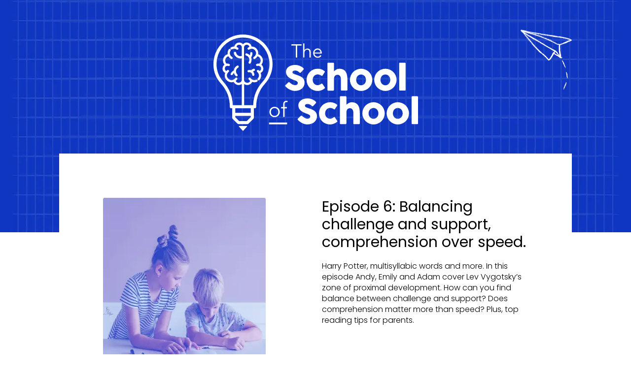

--- FILE ---
content_type: text/html
request_url: https://schoolofschool.com/educational-podcast-series/episode-6-the-zone-of-proximal-development/
body_size: 11198
content:
<!DOCTYPE html><html lang="en"><head><meta charSet="utf-8"/><meta name="viewport" content="width=device-width"/><title>Balancing challenge and support, comprehension over speed.</title><meta name="description" content="An insightful discussion of multisyllabic words, proximal development, reading tips for parents and finding the right balance between challenge and support."/><link rel="canonical" href="https://schoolofschool.com/educational-podcast-series/episode-6-the-zone-of-proximal-development/"/><script type="application/ld+json">{"@context":"https://schema.org","@type":"PodcastEpisode","url":"https://schoolofschool.com/educational-podcast-series/episode-6-the-zone-of-proximal-development","name":"Balancing challenge and support, comprehension over speed.","datePublished":"2021-04-21","timeRequired":"PT15M","description":"Harry Potter, multisyllabic words and more. In this episode Andy, Emily and Adam cover Lev Vygotsky’s zone of proximal development. How can you find balance between challenge and support? Does comprehension matter more than speed? Plus, top reading tips for parents.","associatedMedia":{"@type":"MediaObject","contentUrl":null}}</script><meta name="next-head-count" content="6"/><link rel="preload" href="/_next/static/css/df0272da449dd8ad.css" as="style"/><link rel="stylesheet" href="/_next/static/css/df0272da449dd8ad.css" data-n-g=""/><noscript data-n-css=""></noscript><script defer="" nomodule="" src="/_next/static/chunks/polyfills-c67a75d1b6f99dc8.js"></script><script src="/_next/static/chunks/webpack-154b5aaf76172dcf.js" defer=""></script><script src="/_next/static/chunks/framework-b759e809ec16812b.js" defer=""></script><script src="/_next/static/chunks/main-d375a54f151a2a8d.js" defer=""></script><script src="/_next/static/chunks/pages/_app-023ff29c2307e931.js" defer=""></script><script src="/_next/static/chunks/pages/educational-podcast-series/%5BepisodeName%5D-7c54339075a7659a.js" defer=""></script><script src="/_next/static/DoPX8KcKCezDqPNCyyx0L/_buildManifest.js" defer=""></script><script src="/_next/static/DoPX8KcKCezDqPNCyyx0L/_ssgManifest.js" defer=""></script></head><body><div id="__next"><div class="Header_container__3BDy3"><div class="Header_podcastHeader__Mj_5k"><img src="/podcast-header-img.webp" width="2880" height="1150" alt="Blue background of educational podcast brain in lightbulb logo."/></div><div class="Header_logoContainer__QsAEY"><a href="/"><img src="/school-of-school-logo.svg" width="415" height="196" alt="The School of School logo of brain in lightbulb."/></a></div><div class="Header_planeContainer__ixH26"><img src="/paper-plane.svg" width="104" height="124" alt="Paper plane in flight"/></div></div><div><div><div><div class="ContentContainer_container__9MwIO"><div class="GridContainer_overlap__NbJz9"><div class="GridContainer_container__pBwkb" style="justify-content:center;align-items:flex-start;margin-top:0"><div class="undefined GridItem_container__D8sye GridItem_contentBlock-12__JHOpW undefined GridItem_contentBlockSm-6__Mfb8W GridItem_contentBlockMd-4__jz2nk undefined"><div class="GridItem_content__nE6iz"><div class="DetailEpisodePlayer_container__sk13G"><img src="/featured-educational-podcast.webp" width="383" height="383" alt="Two primary aged children doing homework with the older girl helping the younger boy."/><div class="DetailEpisodePlayer_player__OMSvm"></div></div></div></div><div class="GridItem_hiddenBelow-md__fdx8a GridItem_container__D8sye GridItem_contentBlock-12__JHOpW undefined undefined GridItem_contentBlockMd-1__YU8Vb undefined"><div class="GridItem_content__nE6iz"></div></div><div class="undefined GridItem_container__D8sye GridItem_contentBlock-12__JHOpW undefined undefined GridItem_contentBlockMd-5__K7CcZ undefined"><div class="GridItem_content__nE6iz"><div class="Stack_spacing-sm__PmJpM Stack_container__5PN3_"><h1>Episode 6: Balancing challenge and support, comprehension over speed.</h1><p>Harry Potter, multisyllabic words and more. In this episode Andy, Emily and Adam cover Lev Vygotsky’s zone of proximal development. How can you find balance between challenge and support? Does comprehension matter more than speed? Plus, top reading tips for parents.</p></div></div></div></div></div></div></div></div><div><div><div class="ContentContainer_container__9MwIO"><div class="undefined"><div class="GridContainer_container__pBwkb"><div class="undefined GridItem_container__D8sye GridItem_contentBlock-12__JHOpW undefined undefined undefined undefined"><div class="GridItem_content__nE6iz"><div style="text-align:center"><div class="Stack_spacing-sm__PmJpM Stack_container__5PN3_"><h2>More Podcasts on Education</h2><p>Continue listening to our educational experts</p></div></div></div></div><div><div>Previous - <a href="/educational-podcast-series/episode-5-back-from-lockdown/">Episode 5: Managing a return to the classroom and tips for assessment.</a></div><div>Next - <a href="/educational-podcast-series/episode-7-working-memory/">Episode 7: Working memory, basic maths facts and decreasing mental load.</a></div></div></div></div></div></div></div><div><div><div class="ContentContainer_container__9MwIO"><div class="Divider_divider__547E9"></div></div></div></div><div><div><div class="ContentContainer_container__9MwIO"><div class="undefined"><div class="GridContainer_container__pBwkb"><div class="undefined GridItem_container__D8sye GridItem_contentBlock-12__JHOpW undefined undefined undefined undefined"><div class="GridItem_content__nE6iz"><div style="text-align:center"><div class="Stack_spacing-sm__PmJpM Stack_container__5PN3_"><h2>This is The School of School podcast</h2><p>Listen on Apple Podcasts, Spotify or wherever you find your podcasts.</p><div><div class="Inline_spacing-md__T2LTL Inline_container__UGleE"><a href="https://podcasts.apple.com/gb/podcast/the-school-of-school/id1558580169" target="_blank"><img src="/apple_icon.svg" width="27" height="33" alt="Apple Logo"/></a><a href="https://open.spotify.com/show/4LB7SxMMigWgW1lR9AoVrn" target="_blank"><img src="/spotify_icon.svg" width="31" height="31" alt="Spotify Logo"/></a><a href="https://music.amazon.co.uk/podcasts/13a57497-e7a2-4293-8d01-2856e5e080fa/the-school-of-school" target="_blank"><img src="/amazon-music-icon.png" width="49" height="31" alt="Amazon Music Logo"/></a><a href="https://www.audible.ca/pd/The-School-of-School-Podcast/B0CBL7Q6XV?qid=1689181809&amp;sr=1-1&amp;ref=a_search_c3_lProduct_1_1&amp;pf_rd_p=b278ed0a-c3b2-4491-808c-7cb2190a487c&amp;pf_rd_r=8H5FRWBTKW25BPZ0T4SK&amp;pageLoadId=oOWf4T4T4MX9xV8i&amp;creativeId=0d6f6720-f41c-457e-a42b-8c8dceb62f2c" target="_blank"><img src="/audible-icon.png" width="61" height="36" alt="Audible Logo"/></a></div></div></div></div></div></div></div></div></div></div></div><div><div><div class="ContentContainer_container__9MwIO"><div class="Divider_divider__547E9"></div></div></div></div><div><div><div class="ContentContainer_container__9MwIO"><div class="undefined"><div class="GridContainer_container__pBwkb" style="align-items:flex-start;justify-content:center"><div class="undefined GridItem_container__D8sye GridItem_contentBlock-12__JHOpW undefined undefined undefined undefined"><div class="GridItem_content__nE6iz"><div style="text-align:center"><div class="Stack_spacing-sm__PmJpM Stack_container__5PN3_"><h2>Meet your instructors</h2><p>The school of school podcast is presented by:</p></div></div></div></div><div class="undefined GridItem_container__D8sye GridItem_contentBlock-12__JHOpW undefined GridItem_contentBlockSm-6__Mfb8W GridItem_contentBlockMd-4__jz2nk undefined"><div class="GridItem_content__nE6iz"><div class="Stack_spacing-sm__PmJpM Stack_container__5PN3_"><img src="https://cdn.sanity.io/images/yea3unk2/production/4f7c311712b61cc389cd4f7b597ea38392655723-573x510.webp?w=383&amp;h=341" width="383" height="341" alt="Profile of Andy Psarianos"/><div style="height:50px"><h3>Andy Psarianos</h3></div><div> <!-- -->Andy was one of the first to bring <a href="https://mathsnoproblem.com/en/resources/maths-mastery-guide?utm_source=podcast&amp;utm_medium=andy-psarianos-podcast-link&amp;utm_campaign=podcast">maths mastery</a> to the UK as the founder and CEO of the independent publisher: <strong><nobr>Maths — No Problem!</nobr></strong> Since then, he’s continued to create innovative education products as Chairman of Fig Leaf Group. He’s won more than a few awards, helped schools all over the world raise attainment levels, and continues to build an inclusive, supportive education community. When he says he’s on a mission to give all teachers the support they need to make an impact, he really means it.<!-- --> </div></div></div></div><div class="undefined GridItem_container__D8sye GridItem_contentBlock-12__JHOpW undefined GridItem_contentBlockSm-6__Mfb8W GridItem_contentBlockMd-4__jz2nk undefined"><div class="GridItem_content__nE6iz"><div class="Stack_spacing-sm__PmJpM Stack_container__5PN3_"><img src="https://cdn.sanity.io/images/yea3unk2/production/6312e33d1f1258cedb3f26a1eb68f54cf0dd8dbf-573x510.jpg?w=383&amp;h=341" width="383" height="341" alt="Profile of Emily Guille-Marrett"/><div style="height:50px"><h3>Emily Guille-Marrett</h3></div><div> <!-- -->With nearly 20 years of education experience, Emily has a knack for creating wildly successful learning content. Her past work includes publishers like Oxford University Press, Pearson and Collins Education. Currently, you’ll find her dreaming and scheming in her role as Head of Publishing at Fig Leaf Group.\n\nShe’s determined to make a difference to children’s literacy in schools. Will you join her?<!-- --> </div></div></div></div><div class="undefined GridItem_container__D8sye GridItem_contentBlock-12__JHOpW undefined GridItem_contentBlockSm-6__Mfb8W GridItem_contentBlockMd-4__jz2nk undefined"><div class="GridItem_content__nE6iz"><div class="Stack_spacing-sm__PmJpM Stack_container__5PN3_"><img src="https://cdn.sanity.io/images/yea3unk2/production/110237cdfad165ef9209ee9abf27d9055551c82e-573x510.webp?w=383&amp;h=341" width="383" height="341" alt="Profile of Adam Gifford"/><div style="height:50px"><h3>Adam Gifford</h3></div><div> <!-- -->In a past life, Adam was a headteacher, and the first Primary Maths Specialist Leader in Education in the UK. He led the NW1 Maths Hub’s delivery of NCETM’s Professional Development Lead Support Programme before taking on his current role of Maths Subject Specialist at <strong><nobr><a href="https://mathsnoproblem.com?utm_source=podcast&amp;utm_medium=adam-gifford-podcast-link&amp;utm_campaign=podcast">Maths — No Problem!</a></nobr></strong> Outside of Maths — No Problem! he continues to work with universities and local authorities. In short, he’s a busy guy.<!-- --> </div></div></div></div></div></div></div></div></div><div><div><div class="ContentContainer_container__9MwIO"><div class="Divider_divider__547E9"></div></div></div></div><div><div><div class="ContentContainer_container__9MwIO"><div class="undefined"><div class="GridContainer_container__pBwkb"><div class="undefined GridItem_container__D8sye GridItem_contentBlock-12__JHOpW undefined undefined GridItem_contentBlockMd-8__xEwYJ undefined"><div class="GridItem_content__nE6iz"><div class="Stack_spacing-sm__PmJpM Stack_container__5PN3_"><div style="text-align:center"><div class="Stack_spacing-sm__PmJpM Stack_container__5PN3_"><h2>Never miss an episode</h2><p>Subscribe to get the latest The School of School podcasts delivered to your inbox.</p></div></div><div class="HubspotForm_container__8TFAq" id="56d15475-6550-4051-a24c-59c4e36dbcf9"></div></div></div></div></div></div></div></div></div><div><div><div class="ContentContainer_container__9MwIO"><div class="undefined"><div class="GridContainer_container__pBwkb"><div class="undefined GridItem_container__D8sye GridItem_contentBlock-12__JHOpW undefined undefined undefined undefined"><div class="GridItem_content__nE6iz"><div style="text-align:center"><div class="Stack_spacing-sm__PmJpM Stack_container__5PN3_"><h2>Podcast Transcription</h2></div></div></div></div><div class="undefined GridItem_container__D8sye GridItem_contentBlock-12__JHOpW undefined undefined GridItem_contentBlockMd-8__xEwYJ undefined"><div class="GridItem_content__nE6iz"><div class="transcript-content"><p style="margin:0">Hi, I&#x27;m Andy Psarianos.</p><p style="margin:0">Hello? I&#x27;m Emily Guille-Marrett.</p><p style="margin:0">Hi, I&#x27;m Adam Gifford.</p><p style="margin:0">This is the School of School Podcast. Welcome to the School of School Podcast.</p><p style="margin:0">Hello, welcome. We are back again and today we are looking at the zone of proximal development. So, that&#x27;s a mouthful. Who&#x27;s going to kick us off on this one today?</p><p style="margin:0">This is obviously without visual assistance. So what I want you to think about is kind of like a dart board, rings on a bullseye, if you like. And if you think of the center. If you think of the center circle, that&#x27;s what we can do without any assistance. I don&#x27;t know, there might be a book that we can pick up and read fluently without any issue. Then let&#x27;s jump right to the outside ring. Think of three rings, easiest way to do it, I guess. The outer ring is something that we find almost impossible to access. It&#x27;s very, very, very difficult to access. So again, just think of a text, think of a book that might be...</p><p style="margin:0">So the zone of proximal development and where a lot of learning can take place is the ring in between. So we can learn, but we may need support and assistance to do so. So we are building on what we&#x27;ve already got, but we need a level of assistance. So it&#x27;s not a massive leap into something brand new. And I think this is really important that we understand that because sometimes we might... I&#x27;ll just use a book for an example. I might read a certain book fluently, which may suggest that I can then go on just to read any book fluently, but that may not actually be the case. So I might need to take something that is just posing enough challenges that I can be successful for the majority of it, but need a bit of assistance and support with some aspects of it. And that&#x27;s the new learning part. So it&#x27;s not brand new learning. Does that make sense?</p><p style="margin:0">Yeah.</p><p style="margin:0">Absolutely.</p><p style="margin:0">So as an adult, a great example would be, &quot;Okay, I can read Harry Potter, I get it. I can read it. I get it. I Understand it. I enjoy it. I&#x27;m getting full benefit from reading that. I&#x27;m struggling with Hamlet.&quot; Right? &quot;I need someone who can unpick the different language, the complex structures, the complex storyline.&quot; That&#x27;s just in my zone of proximal development. I can get that. I&#x27;m reading a technical journal, maybe a medical journal is way out of my reach. It&#x27;s not something that I can grasp. It&#x27;s too far away. I need to learn too many things to get there. You know? It&#x27;s that kind of idea.</p><p style="margin:0">So Andy, you&#x27;re reading your medical journal and it&#x27;s far too... You don&#x27;t even know where to start, the terminologies all over the show. Let&#x27;s say, I get a doctor and I&#x27;ve got a doctor friend. And I say, &quot;Look, Andy&#x27;s having a problem reading this.&quot; The other thing we&#x27;ve got to be really mindful of is that, the doctor might sit down with Andy for four hours and they might struggle through the whole thing, but that doesn&#x27;t necessarily mean that that&#x27;s the best learning because it can still be too far out of the zone of proximal development, and really the doctor&#x27;s doing all the hard work, which the doctor already knows. And Andy&#x27;s kind of playing along or just, just grasping it but tomorrow without the doctor, another medical journal, he&#x27;s at sea.</p><p style="margin:0">So I think it&#x27;s really important. So I just think of this at home. Sometimes when we give our children something brand new, or we are learning something brand new alongside our kids. Yeah, of course we want struggle. There should be a bit of struggle because whenever there&#x27;s something new they, of course, we struggle with it because it&#x27;s new understanding, but we don&#x27;t want it to be such a struggle that actually we&#x27;re not even sure what we&#x27;re learning. We just need so much assistance that it&#x27;s not really us that&#x27;s...</p><p style="margin:0">It has to be within grasp.</p><p style="margin:0">Totally.</p><p style="margin:0">It has to be within grasp for the word.</p><p style="margin:0">That&#x27;s incredibly relevant with children when they&#x27;re learning to read. And I think parents it&#x27;s so easy to sort of think, &quot;Why that book didn&#x27;t seem hard enough,&quot; or that kind of concept, I think, is not rare when a book goes home, a child&#x27;s book for learning to read. And actually, there&#x27;s a point where you kind of want them to be 90% fluent in order to introduce some new concepts into the book at that level, rather than going for a 100% new stuff, really complex words. But let&#x27;s say you were introducing multi syllabic words to try to get the children to start reading more multi syllabic words in the text. You don&#x27;t want the rest of the words to be things that they&#x27;re going to have to bring a whole new load of learning to. They need to have some level of fluency with that in order to then focus on maybe the new phonemes or graphemes that they&#x27;re looking at or the multi syllabic words as I was saying, or something like that. Is it&#x27;s something that is really, I don&#x27;t think, often fully understood in scaffolding early reading books. And so yeah, I hear you. I think it&#x27;s really important.</p><p style="margin:0">When we&#x27;re working at home, the other thing we need to be mindful of, and this is where there is a crossover between literacy and or reading and maths, and that&#x27;s simply, when we read we might be able to phonically decode something. So I&#x27;ve got no doubt that we&#x27;ll go back to Andy and his medical journal, that he would be able to make the right sounds in the right places for the majority of the words. Yeah. And we&#x27;re going to need to be really careful with this--</p><p style="margin:0">Well, maybe somebody else, maybe not me but...</p><p style="margin:0">But as a general rule, we might be able to phonically decode. So for those of you don&#x27;t know what that means, that&#x27;s just making the right sound of a symbol. A symbol represents sound, so on and so forth. But I think that&#x27;s the problem is that we need to be really, really careful both with reading and mathematics, that that doesn&#x27;t overshadow understanding.</p><p style="margin:0">So I think that when you are looking at children and they&#x27;re making the right sounds and their maths works. So for example, they might be able to read, &quot;Four plus three equals seven.&quot; You said, &quot;Well, how&#x27;s that going to help you? Add five plus three.&quot; You know? That&#x27;s then, if you like, maths for comprehension, same with reading for comprehension, is making the right sounds at the right time is fine but that isn&#x27;t the only level of success or understanding. And so I think when we&#x27;re at home that that&#x27;s just something to be really mindful of, is that even if children are very fluent with what they&#x27;re saying, we just need to keep thinking. And I always use the reading idea for mathematics too, is that we want children to be able to, well, read for pleasure. We want them to be able to understand the story and predict and all of those sorts of things. Exactly the same applies to maths, is that it&#x27;s not just about decoding and making the right sounds. It&#x27;s that understanding.</p><p style="margin:0">As a parent, it&#x27;s such an easy trap to fall into because you love your children so much. You want to see them progress. You want to see them succeed. You just put, &quot;My kid can do this. You know? He&#x27;s really smart. I know he is. He&#x27;s better than this. You know?&quot; You&#x27;re giving him books that are too easy for him. He needs more challenge. And it&#x27;s such an easy trap to fall into. But you just got to remember that, you know, learning is much more complex than that. It&#x27;s not about speed. It&#x27;s not about getting there quickly. It&#x27;s about depth. And it&#x27;s asking a child to talk about the story after he read it is often more valuable than just reading another book. Like, &quot;Okay. What did you think? Why did so and so do such and such?&quot; Not just, &quot;What happened?&quot; Not just recalling the fact, but actually having a discussion. &quot;Why would someone do that? Would you do that? Would you have done something else?&quot; Those just deep discussions around books are so much more important sometimes than just &quot;Let&#x27;s read something more challenging.&quot;</p><p style="margin:0">Absolutely. I mean, the amount of comprehension and vocabulary that you can support your child in, with book talk and talking around those books and is just so important. I mean, equally the other trap that I often see, which people will laugh at, that people fall into is that they&#x27;ll suddenly feel that then they&#x27;re asked too many questions and then the children can&#x27;t enjoy the story. So make sure that you just read enough of the story that it&#x27;s fun, and then ask the questions. Then like, &quot;Oh. Tell me what you think about the...&quot; You know, you start kind of dissecting.</p><p style="margin:0">So you can fall into traps all over the place, but I&#x27;m with you, Andy. I think talking about the books, talking about the maths is really important. And for me, speed is just a bugbear in any kind of maths and literacy learning because it&#x27;s just a misunderstanding. It&#x27;s just because they read that book in five minutes... And I have to say, there are a lot of products on the market that are all about how fast can you read this? It doesn&#x27;t mean that they&#x27;ve comprehended or grasped or secured the knowledge, whether it&#x27;s fiction or nonfiction or poetry, of that reading experience in its wider sense.</p><p style="margin:0">Yeah. So this is getting heavy into the theory. So obviously zone of proximal development, that&#x27;s Lev Vigotsky. Russian, I guess he was a psychologist, wasn&#x27;t he, at heart? You know? That was his idea. Now we&#x27;re talking about Piaget. It&#x27;s that assimilation and accommodation, that idea. The idea is assimilating is just grabbing a whole bunch of facts and just remembering them. That would be assimilation. And accommodation is making space for those new facts in you&#x27;re understanding, in your worldview, whatever it is, so that you can tie it in and tie it all together. Accommodating for the new knowledge. That&#x27;s what you&#x27;re striving for. That takes time. You can&#x27;t just race to that. You need to be able to reflect. Going back. Now, we&#x27;re throwing a lot of theory in here. You&#x27;re going back to Dewey now, John Dewey. I&#x27;m quoting this wrong but, &quot;We don&#x27;t learn from doing. We learn from reflecting on what we&#x27;ve done.&quot; And that&#x27;s important to understand and you need to have that reflection time in there.</p><p style="margin:0">And working on &lt;a href=&#x27;https://mathsnoproblem.com/en/products/foundations?utm_source=podcast6&amp;utm_medium=podcast-link&amp;utm_campaign=foundations&#x27; target=&#x27;_blank&#x27;&gt;early years&lt;/a&gt; stuff, I always love working, talking to earlier-years practitioners because they&#x27;re always the best at reminding us about just allowing them to play with those concepts and be in those spaces and just read-</p><p style="margin:0">Imagine.</p><p style="margin:0">... imagine, and feeling. And you know? Just yeah. Playing with all of that. And there&#x27;s such rather than just feeding the information, but really experiencing it as well.</p><p style="margin:0">Yeah. We forget as adults, especially as parents, especially because there&#x27;s so much emotion wrapped up in being a parent, we forget what it&#x27;s like not to know something that... And we&#x27;re robbing them that experience of discovering it, if we&#x27;re pushing too hard and too fast.</p><p style="margin:0">Just a little top tip that I&#x27;m just going to throw in there. And it comes from reading. And I know that what I&#x27;ve found as a dad, helping homework since the children, and reading at home since they were little tiny tots, so not even wearing my teacher hat, but I always found that that you, as a parent, were always offered more guidance on questioning when it came to reading and some books they even have key questions inside them and some publications and so on and so forth. And I think that I&#x27;m not suggesting that you use all of these, but you can use them in maths. I think it&#x27;s a really untapped resource like prediction. Prediction&#x27;s a really big part of reading. Well, &quot;What do you think is going to happen when?&quot; So these sorts of just a little tiny tip that if you do get questions from school and if you do get the types of things that you can ask in a book, most of them are pretty applicable to mathematics.</p><p style="margin:0">So whether it&#x27;s, &quot;Why do you think Sue felt like this after this happened? Why do you think Amira did it this way?&quot; Now I&#x27;m not saying that you should try to do it all the time. You don&#x27;t want to try to squeeze all of these questions in. But I just think that getting that deeper understanding we can-</p><p style="margin:0">The metacognition.</p><p style="margin:0">... use the same type totally, we can use exactly the same sorts of approaches because we&#x27;re seeing more than just a calculation and just a simple function that ends up with an answer. You know? So it&#x27;s just a little thing that you may or may not have depending on what you get sent home. But I just think it&#x27;s a bit of an untapped resource at times that you can apply.</p><p style="margin:0">Oh, I love, I love that Adam. I&#x27;m going to remember that when I&#x27;m doing the math stuff with my kids because that&#x27;s an easy transferable one-</p><p style="margin:0">Sparingly though. Sparingly.</p><p style="margin:0">Yeah, yeah, yeah. No, but I love it. The other tip that I was going to say, which you were making me think about, that thing when kids are tired and you want them to do some... So something that I do for kids no... It&#x27;s a good thing for adults to try sometimes actually. There&#x27;s such rich, wordless books by people like David Wiesner and people like... There&#x27;s some amazing rich. Is it Aaron Beck as well? Like no words at all. It goes up for the kids that are going into graphic novels that hardly have any words in.</p><p style="margin:0">You get a child to sit, who is perhaps normally, they&#x27;re tired, they don&#x27;t want to do the reading of the words, they can give you such a rich reading of their words of what&#x27;s happening in the story. The way that they can actually read pictures because they haven&#x27;t been kind of, that&#x27;s not been thrashed out of them, which often happens. That kind of ways of seeing of looking and pondering. And they&#x27;ll tell you the story. And I sometimes think at home, we should send home more wordless picture books for the kids to tell us the story because they just... that that can be such a, as another learning experience, but it&#x27;s a very rich and wonderful thing.</p><p style="margin:0">Well, especially when you go back to zone proximal development and that it&#x27;s one of those where it&#x27;s taking out some of the variables that can make it harder. So once you, once you take that out... There&#x27;s a book called Zoom, I think it&#x27;s called, that comes out now and now. And I&#x27;ll use that with-</p><p style="margin:0">Yeah. I love that.</p><p style="margin:0">... secondary school maths teachers. And it&#x27;s phenomenal what you can do with it. Or, you know, you can use it obviously with very small children too, but it allows that scope for access that perhaps other books don&#x27;t. So completely agree with you there, mate.</p><p style="margin:0">Thank you for joining us on the School of School Podcast.</p></div></div></div></div></div></div></div></div><div><div><div class="ContentContainer_container__9MwIO"><div class="Divider_divider__547E9"></div></div></div></div><div><div><div class="ContentContainer_container__9MwIO"><div class="undefined"><div class="GridContainer_container__pBwkb"><div class="undefined GridItem_container__D8sye GridItem_contentBlock-12__JHOpW undefined undefined undefined undefined"><div class="GridItem_content__nE6iz"><div style="text-align:center"><div class="Stack_spacing-sm__PmJpM Stack_container__5PN3_"><h2>More Podcasts on Education</h2><p>Continue listening to our educational experts</p></div></div></div></div><div><div>Previous - <a href="/educational-podcast-series/episode-5-back-from-lockdown/">Episode 5: Managing a return to the classroom and tips for assessment.</a></div><div>Next - <a href="/educational-podcast-series/episode-7-working-memory/">Episode 7: Working memory, basic maths facts and decreasing mental load.</a></div></div></div></div></div></div></div><div><div><div class="ContentContainer_container__9MwIO"><div class="Divider_divider__547E9"></div></div></div></div></div><div class="Footer_container__JNJQ_"><div class="Footer_linksContainer__KP8Xf"><div><a href="/legal/privacy-cookie-policy/">Privacy/Cookie Policy</a></div><div><a href="/legal/terms-of-use/">Terms of Use</a></div></div><div class="Footer_logoContainer__uDmuO"><a href="/" aria-label="The School of School Homepage"><img src="/school-of-school-logo.svg" width="108" height="51" alt="School of School logo" class="Footer_footerImg__iseEI"/></a><p>© Copyright 2025. The School of School.</p></div></div></div><script id="__NEXT_DATA__" type="application/json">{"props":{"pageProps":{"prevEpisode":{"episodeNumber":5,"slug":{"_type":"slug","current":"episode-5-back-from-lockdown"},"title":"Managing a return to the classroom and tips for assessment."},"currentEpisode":{"_id":"Csdd80pLvugiOUK0y4qR5N","anchorFmUrl":null,"description":"Harry Potter, multisyllabic words and more. In this episode Andy, Emily and Adam cover Lev Vygotsky’s zone of proximal development. How can you find balance between challenge and support? Does comprehension matter more than speed? Plus, top reading tips for parents.","duration":"PT15M","episodeNumber":6,"guests":[],"hosts":[{"bio":"Andy was one of the first to bring \u003ca href='https://mathsnoproblem.com/en/resources/maths-mastery-guide?utm_source=podcast\u0026utm_medium=andy-psarianos-podcast-link\u0026utm_campaign=podcast'\u003emaths mastery\u003c/a\u003e to the UK as the founder and CEO of the independent publisher: \u003cstrong\u003e\u003cnobr\u003eMaths — No Problem!\u003c/nobr\u003e\u003c/strong\u003e Since then, he’s continued to create innovative education products as Chairman of Fig Leaf Group. He’s won more than a few awards, helped schools all over the world raise attainment levels, and continues to build an inclusive, supportive education community. When he says he’s on a mission to give all teachers the support they need to make an impact, he really means it.","image":{"_type":"image","asset":{"_ref":"image-4f7c311712b61cc389cd4f7b597ea38392655723-573x510-webp","_type":"reference"}},"name":"Andy Psarianos"},{"bio":"With nearly 20 years of education experience, Emily has a knack for creating wildly successful learning content. Her past work includes publishers like Oxford University Press, Pearson and Collins Education. Currently, you’ll find her dreaming and scheming in her role as Head of Publishing at Fig Leaf Group.\\n\\nShe’s determined to make a difference to children’s literacy in schools. Will you join her?","image":{"_type":"image","asset":{"_ref":"image-6312e33d1f1258cedb3f26a1eb68f54cf0dd8dbf-573x510-jpg","_type":"reference"}},"name":"Emily Guille-Marrett"},{"bio":"In a past life, Adam was a headteacher, and the first Primary Maths Specialist Leader in Education in the UK. He led the NW1 Maths Hub’s delivery of NCETM’s Professional Development Lead Support Programme before taking on his current role of Maths Subject Specialist at \u003cstrong\u003e\u003cnobr\u003e\u003ca href='https://mathsnoproblem.com?utm_source=podcast\u0026utm_medium=adam-gifford-podcast-link\u0026utm_campaign=podcast'\u003eMaths — No Problem!\u003c/a\u003e\u003c/nobr\u003e\u003c/strong\u003e Outside of Maths — No Problem! he continues to work with universities and local authorities. In short, he’s a busy guy.","image":{"_type":"image","asset":{"_ref":"image-110237cdfad165ef9209ee9abf27d9055551c82e-573x510-webp","_type":"reference"}},"name":"Adam Gifford"}],"publishedAt":"2021-04-21","seoDescription":"An insightful discussion of multisyllabic words, proximal development, reading tips for parents and finding the right balance between challenge and support.","seoTitle":"Balancing challenge and support, comprehension over speed.","slug":{"_type":"slug","current":"episode-6-the-zone-of-proximal-development"},"title":"Balancing challenge and support, comprehension over speed.","transcript":[{"_key":"block-1755558734605-0-0-3ok2lvedo","_type":"block","children":[{"_key":"span-1755558734605-0-0-0-3e6cbxg85","_type":"span","marks":[],"text":"Hi, I'm Andy Psarianos."}],"markDefs":[],"style":"normal"},{"_key":"block-1755558734605-1-0-oto0yv6iv","_type":"block","children":[{"_key":"span-1755558734605-1-0-0-y2fiwao2h","_type":"span","marks":[],"text":"Hello? I'm Emily Guille-Marrett."}],"markDefs":[],"style":"normal"},{"_key":"block-1755558734605-2-0-01gxeislf","_type":"block","children":[{"_key":"span-1755558734605-2-0-0-12qo71oyz","_type":"span","marks":[],"text":"Hi, I'm Adam Gifford."}],"markDefs":[],"style":"normal"},{"_key":"block-1755558734605-3-0-e0vi3mlbm","_type":"block","children":[{"_key":"span-1755558734605-3-0-0-xjli5tixm","_type":"span","marks":[],"text":"This is the School of School Podcast. Welcome to the School of School Podcast."}],"markDefs":[],"style":"normal"},{"_key":"block-1755558734605-4-0-ld5696y6o","_type":"block","children":[{"_key":"span-1755558734605-4-0-0-2z87nnse4","_type":"span","marks":[],"text":"Hello, welcome. We are back again and today we are looking at the zone of proximal development. So, that's a mouthful. Who's going to kick us off on this one today?"}],"markDefs":[],"style":"normal"},{"_key":"block-1755558734605-5-0-5plltebq3","_type":"block","children":[{"_key":"span-1755558734605-5-0-0-try1k1xx9","_type":"span","marks":[],"text":"This is obviously without visual assistance. So what I want you to think about is kind of like a dart board, rings on a bullseye, if you like. And if you think of the center. If you think of the center circle, that's what we can do without any assistance. I don't know, there might be a book that we can pick up and read fluently without any issue. Then let's jump right to the outside ring. Think of three rings, easiest way to do it, I guess. The outer ring is something that we find almost impossible to access. It's very, very, very difficult to access. So again, just think of a text, think of a book that might be..."}],"markDefs":[],"style":"normal"},{"_key":"block-1755558734605-6-0-9zfb9tk4x","_type":"block","children":[{"_key":"span-1755558734605-6-0-0-45gmni7d7","_type":"span","marks":[],"text":"So the zone of proximal development and where a lot of learning can take place is the ring in between. So we can learn, but we may need support and assistance to do so. So we are building on what we've already got, but we need a level of assistance. So it's not a massive leap into something brand new. And I think this is really important that we understand that because sometimes we might... I'll just use a book for an example. I might read a certain book fluently, which may suggest that I can then go on just to read any book fluently, but that may not actually be the case. So I might need to take something that is just posing enough challenges that I can be successful for the majority of it, but need a bit of assistance and support with some aspects of it. And that's the new learning part. So it's not brand new learning. Does that make sense?"}],"markDefs":[],"style":"normal"},{"_key":"block-1755558734605-7-0-qpnu80mib","_type":"block","children":[{"_key":"span-1755558734605-7-0-0-ba40flq10","_type":"span","marks":[],"text":"Yeah."}],"markDefs":[],"style":"normal"},{"_key":"block-1755558734605-8-0-sf3ce9b2j","_type":"block","children":[{"_key":"span-1755558734605-8-0-0-yxhfptvto","_type":"span","marks":[],"text":"Absolutely."}],"markDefs":[],"style":"normal"},{"_key":"block-1755558734605-9-0-wytlservg","_type":"block","children":[{"_key":"span-1755558734605-9-0-0-rdau8b1ps","_type":"span","marks":[],"text":"So as an adult, a great example would be, \"Okay, I can read Harry Potter, I get it. I can read it. I get it. I Understand it. I enjoy it. I'm getting full benefit from reading that. I'm struggling with Hamlet.\" Right? \"I need someone who can unpick the different language, the complex structures, the complex storyline.\" That's just in my zone of proximal development. I can get that. I'm reading a technical journal, maybe a medical journal is way out of my reach. It's not something that I can grasp. It's too far away. I need to learn too many things to get there. You know? It's that kind of idea."}],"markDefs":[],"style":"normal"},{"_key":"block-1755558734605-10-0-gsiu3eu9k","_type":"block","children":[{"_key":"span-1755558734605-10-0-0-nm6en2ukn","_type":"span","marks":[],"text":"So Andy, you're reading your medical journal and it's far too... You don't even know where to start, the terminologies all over the show. Let's say, I get a doctor and I've got a doctor friend. And I say, \"Look, Andy's having a problem reading this.\" The other thing we've got to be really mindful of is that, the doctor might sit down with Andy for four hours and they might struggle through the whole thing, but that doesn't necessarily mean that that's the best learning because it can still be too far out of the zone of proximal development, and really the doctor's doing all the hard work, which the doctor already knows. And Andy's kind of playing along or just, just grasping it but tomorrow without the doctor, another medical journal, he's at sea."}],"markDefs":[],"style":"normal"},{"_key":"block-1755558734605-11-0-0q71eemk4","_type":"block","children":[{"_key":"span-1755558734605-11-0-0-zrlo5sl72","_type":"span","marks":[],"text":"So I think it's really important. So I just think of this at home. Sometimes when we give our children something brand new, or we are learning something brand new alongside our kids. Yeah, of course we want struggle. There should be a bit of struggle because whenever there's something new they, of course, we struggle with it because it's new understanding, but we don't want it to be such a struggle that actually we're not even sure what we're learning. We just need so much assistance that it's not really us that's..."}],"markDefs":[],"style":"normal"},{"_key":"block-1755558734605-12-0-yoqfs2jyu","_type":"block","children":[{"_key":"span-1755558734605-12-0-0-o2b8rxv9q","_type":"span","marks":[],"text":"It has to be within grasp."}],"markDefs":[],"style":"normal"},{"_key":"block-1755558734605-13-0-to2m77ve1","_type":"block","children":[{"_key":"span-1755558734605-13-0-0-y6zfi18ib","_type":"span","marks":[],"text":"Totally."}],"markDefs":[],"style":"normal"},{"_key":"block-1755558734605-14-0-2vpjxe641","_type":"block","children":[{"_key":"span-1755558734605-14-0-0-fje04xl17","_type":"span","marks":[],"text":"It has to be within grasp for the word."}],"markDefs":[],"style":"normal"},{"_key":"block-1755558734605-15-0-pfweic65f","_type":"block","children":[{"_key":"span-1755558734605-15-0-0-6mwk2vj1m","_type":"span","marks":[],"text":"That's incredibly relevant with children when they're learning to read. And I think parents it's so easy to sort of think, \"Why that book didn't seem hard enough,\" or that kind of concept, I think, is not rare when a book goes home, a child's book for learning to read. And actually, there's a point where you kind of want them to be 90% fluent in order to introduce some new concepts into the book at that level, rather than going for a 100% new stuff, really complex words. But let's say you were introducing multi syllabic words to try to get the children to start reading more multi syllabic words in the text. You don't want the rest of the words to be things that they're going to have to bring a whole new load of learning to. They need to have some level of fluency with that in order to then focus on maybe the new phonemes or graphemes that they're looking at or the multi syllabic words as I was saying, or something like that. Is it's something that is really, I don't think, often fully understood in scaffolding early reading books. And so yeah, I hear you. I think it's really important."}],"markDefs":[],"style":"normal"},{"_key":"block-1755558734605-16-0-k52cfdrxx","_type":"block","children":[{"_key":"span-1755558734605-16-0-0-vbu3ue869","_type":"span","marks":[],"text":"When we're working at home, the other thing we need to be mindful of, and this is where there is a crossover between literacy and or reading and maths, and that's simply, when we read we might be able to phonically decode something. So I've got no doubt that we'll go back to Andy and his medical journal, that he would be able to make the right sounds in the right places for the majority of the words. Yeah. And we're going to need to be really careful with this--"}],"markDefs":[],"style":"normal"},{"_key":"block-1755558734605-17-0-wtzejnwbc","_type":"block","children":[{"_key":"span-1755558734605-17-0-0-fpy0b0m4n","_type":"span","marks":[],"text":"Well, maybe somebody else, maybe not me but..."}],"markDefs":[],"style":"normal"},{"_key":"block-1755558734605-18-0-y74ouujw8","_type":"block","children":[{"_key":"span-1755558734605-18-0-0-hsn3myypc","_type":"span","marks":[],"text":"But as a general rule, we might be able to phonically decode. So for those of you don't know what that means, that's just making the right sound of a symbol. A symbol represents sound, so on and so forth. But I think that's the problem is that we need to be really, really careful both with reading and mathematics, that that doesn't overshadow understanding."}],"markDefs":[],"style":"normal"},{"_key":"block-1755558734605-19-0-brmzmtsdr","_type":"block","children":[{"_key":"span-1755558734605-19-0-0-bjjhdsioy","_type":"span","marks":[],"text":"So I think that when you are looking at children and they're making the right sounds and their maths works. So for example, they might be able to read, \"Four plus three equals seven.\" You said, \"Well, how's that going to help you? Add five plus three.\" You know? That's then, if you like, maths for comprehension, same with reading for comprehension, is making the right sounds at the right time is fine but that isn't the only level of success or understanding. And so I think when we're at home that that's just something to be really mindful of, is that even if children are very fluent with what they're saying, we just need to keep thinking. And I always use the reading idea for mathematics too, is that we want children to be able to, well, read for pleasure. We want them to be able to understand the story and predict and all of those sorts of things. Exactly the same applies to maths, is that it's not just about decoding and making the right sounds. It's that understanding."}],"markDefs":[],"style":"normal"},{"_key":"block-1755558734605-20-0-8vg27egfv","_type":"block","children":[{"_key":"span-1755558734605-20-0-0-518jy3fjk","_type":"span","marks":[],"text":"As a parent, it's such an easy trap to fall into because you love your children so much. You want to see them progress. You want to see them succeed. You just put, \"My kid can do this. You know? He's really smart. I know he is. He's better than this. You know?\" You're giving him books that are too easy for him. He needs more challenge. And it's such an easy trap to fall into. But you just got to remember that, you know, learning is much more complex than that. It's not about speed. It's not about getting there quickly. It's about depth. And it's asking a child to talk about the story after he read it is often more valuable than just reading another book. Like, \"Okay. What did you think? Why did so and so do such and such?\" Not just, \"What happened?\" Not just recalling the fact, but actually having a discussion. \"Why would someone do that? Would you do that? Would you have done something else?\" Those just deep discussions around books are so much more important sometimes than just \"Let's read something more challenging.\""}],"markDefs":[],"style":"normal"},{"_key":"block-1755558734605-21-0-eq07ufdv5","_type":"block","children":[{"_key":"span-1755558734605-21-0-0-t0l79pn0s","_type":"span","marks":[],"text":"Absolutely. I mean, the amount of comprehension and vocabulary that you can support your child in, with book talk and talking around those books and is just so important. I mean, equally the other trap that I often see, which people will laugh at, that people fall into is that they'll suddenly feel that then they're asked too many questions and then the children can't enjoy the story. So make sure that you just read enough of the story that it's fun, and then ask the questions. Then like, \"Oh. Tell me what you think about the...\" You know, you start kind of dissecting."}],"markDefs":[],"style":"normal"},{"_key":"block-1755558734605-22-0-eltrkliki","_type":"block","children":[{"_key":"span-1755558734605-22-0-0-s80yn35fl","_type":"span","marks":[],"text":"So you can fall into traps all over the place, but I'm with you, Andy. I think talking about the books, talking about the maths is really important. And for me, speed is just a bugbear in any kind of maths and literacy learning because it's just a misunderstanding. It's just because they read that book in five minutes... And I have to say, there are a lot of products on the market that are all about how fast can you read this? It doesn't mean that they've comprehended or grasped or secured the knowledge, whether it's fiction or nonfiction or poetry, of that reading experience in its wider sense."}],"markDefs":[],"style":"normal"},{"_key":"block-1755558734605-23-0-nccsfm7q8","_type":"block","children":[{"_key":"span-1755558734605-23-0-0-kjdc08lg5","_type":"span","marks":[],"text":"Yeah. So this is getting heavy into the theory. So obviously zone of proximal development, that's Lev Vigotsky. Russian, I guess he was a psychologist, wasn't he, at heart? You know? That was his idea. Now we're talking about Piaget. It's that assimilation and accommodation, that idea. The idea is assimilating is just grabbing a whole bunch of facts and just remembering them. That would be assimilation. And accommodation is making space for those new facts in you're understanding, in your worldview, whatever it is, so that you can tie it in and tie it all together. Accommodating for the new knowledge. That's what you're striving for. That takes time. You can't just race to that. You need to be able to reflect. Going back. Now, we're throwing a lot of theory in here. You're going back to Dewey now, John Dewey. I'm quoting this wrong but, \"We don't learn from doing. We learn from reflecting on what we've done.\" And that's important to understand and you need to have that reflection time in there."}],"markDefs":[],"style":"normal"},{"_key":"block-1755558734605-24-0-azos3vdpx","_type":"block","children":[{"_key":"span-1755558734605-24-0-0-hfz4l7sz6","_type":"span","marks":[],"text":"And working on \u003ca href='https://mathsnoproblem.com/en/products/foundations?utm_source=podcast6\u0026utm_medium=podcast-link\u0026utm_campaign=foundations' target='_blank'\u003eearly years\u003c/a\u003e stuff, I always love working, talking to earlier-years practitioners because they're always the best at reminding us about just allowing them to play with those concepts and be in those spaces and just read-"}],"markDefs":[],"style":"normal"},{"_key":"block-1755558734605-25-0-8msoz8ccl","_type":"block","children":[{"_key":"span-1755558734605-25-0-0-2ddftincp","_type":"span","marks":[],"text":"Imagine."}],"markDefs":[],"style":"normal"},{"_key":"block-1755558734605-26-0-8rmh9zo36","_type":"block","children":[{"_key":"span-1755558734605-26-0-0-ljraadtcn","_type":"span","marks":[],"text":"... imagine, and feeling. And you know? Just yeah. Playing with all of that. And there's such rather than just feeding the information, but really experiencing it as well."}],"markDefs":[],"style":"normal"},{"_key":"block-1755558734605-27-0-msrbtmfe0","_type":"block","children":[{"_key":"span-1755558734605-27-0-0-wg03r5qh8","_type":"span","marks":[],"text":"Yeah. We forget as adults, especially as parents, especially because there's so much emotion wrapped up in being a parent, we forget what it's like not to know something that... And we're robbing them that experience of discovering it, if we're pushing too hard and too fast."}],"markDefs":[],"style":"normal"},{"_key":"block-1755558734605-28-0-fsymvfzti","_type":"block","children":[{"_key":"span-1755558734605-28-0-0-twkoklm2d","_type":"span","marks":[],"text":"Just a little top tip that I'm just going to throw in there. And it comes from reading. And I know that what I've found as a dad, helping homework since the children, and reading at home since they were little tiny tots, so not even wearing my teacher hat, but I always found that that you, as a parent, were always offered more guidance on questioning when it came to reading and some books they even have key questions inside them and some publications and so on and so forth. And I think that I'm not suggesting that you use all of these, but you can use them in maths. I think it's a really untapped resource like prediction. Prediction's a really big part of reading. Well, \"What do you think is going to happen when?\" So these sorts of just a little tiny tip that if you do get questions from school and if you do get the types of things that you can ask in a book, most of them are pretty applicable to mathematics."}],"markDefs":[],"style":"normal"},{"_key":"block-1755558734605-29-0-04qya33u8","_type":"block","children":[{"_key":"span-1755558734605-29-0-0-r6xxfdueg","_type":"span","marks":[],"text":"So whether it's, \"Why do you think Sue felt like this after this happened? Why do you think Amira did it this way?\" Now I'm not saying that you should try to do it all the time. You don't want to try to squeeze all of these questions in. But I just think that getting that deeper understanding we can-"}],"markDefs":[],"style":"normal"},{"_key":"block-1755558734605-30-0-61i0wtmz5","_type":"block","children":[{"_key":"span-1755558734605-30-0-0-rx49m66k4","_type":"span","marks":[],"text":"The metacognition."}],"markDefs":[],"style":"normal"},{"_key":"block-1755558734605-31-0-jyyf7p871","_type":"block","children":[{"_key":"span-1755558734605-31-0-0-v3bw71iue","_type":"span","marks":[],"text":"... use the same type totally, we can use exactly the same sorts of approaches because we're seeing more than just a calculation and just a simple function that ends up with an answer. You know? So it's just a little thing that you may or may not have depending on what you get sent home. But I just think it's a bit of an untapped resource at times that you can apply."}],"markDefs":[],"style":"normal"},{"_key":"block-1755558734605-32-0-ocp7sgg3e","_type":"block","children":[{"_key":"span-1755558734605-32-0-0-bzoalguug","_type":"span","marks":[],"text":"Oh, I love, I love that Adam. I'm going to remember that when I'm doing the math stuff with my kids because that's an easy transferable one-"}],"markDefs":[],"style":"normal"},{"_key":"block-1755558734605-33-0-ye4f0nn5l","_type":"block","children":[{"_key":"span-1755558734605-33-0-0-98x46lu7f","_type":"span","marks":[],"text":"Sparingly though. Sparingly."}],"markDefs":[],"style":"normal"},{"_key":"block-1755558734605-34-0-x4nbz9k9l","_type":"block","children":[{"_key":"span-1755558734605-34-0-0-tbr8r0hg5","_type":"span","marks":[],"text":"Yeah, yeah, yeah. No, but I love it. The other tip that I was going to say, which you were making me think about, that thing when kids are tired and you want them to do some... So something that I do for kids no... It's a good thing for adults to try sometimes actually. There's such rich, wordless books by people like David Wiesner and people like... There's some amazing rich. Is it Aaron Beck as well? Like no words at all. It goes up for the kids that are going into graphic novels that hardly have any words in."}],"markDefs":[],"style":"normal"},{"_key":"block-1755558734605-35-0-y0ei4rgcf","_type":"block","children":[{"_key":"span-1755558734605-35-0-0-wx9choipm","_type":"span","marks":[],"text":"You get a child to sit, who is perhaps normally, they're tired, they don't want to do the reading of the words, they can give you such a rich reading of their words of what's happening in the story. The way that they can actually read pictures because they haven't been kind of, that's not been thrashed out of them, which often happens. That kind of ways of seeing of looking and pondering. And they'll tell you the story. And I sometimes think at home, we should send home more wordless picture books for the kids to tell us the story because they just... that that can be such a, as another learning experience, but it's a very rich and wonderful thing."}],"markDefs":[],"style":"normal"},{"_key":"block-1755558734605-36-0-7scllu7wg","_type":"block","children":[{"_key":"span-1755558734605-36-0-0-s78ws4kxz","_type":"span","marks":[],"text":"Well, especially when you go back to zone proximal development and that it's one of those where it's taking out some of the variables that can make it harder. So once you, once you take that out... There's a book called Zoom, I think it's called, that comes out now and now. And I'll use that with-"}],"markDefs":[],"style":"normal"},{"_key":"block-1755558734605-37-0-txlb86y3n","_type":"block","children":[{"_key":"span-1755558734605-37-0-0-iokyffi2g","_type":"span","marks":[],"text":"Yeah. I love that."}],"markDefs":[],"style":"normal"},{"_key":"block-1755558734605-38-0-ka285yd0f","_type":"block","children":[{"_key":"span-1755558734605-38-0-0-btou8vaai","_type":"span","marks":[],"text":"... secondary school maths teachers. And it's phenomenal what you can do with it. Or, you know, you can use it obviously with very small children too, but it allows that scope for access that perhaps other books don't. So completely agree with you there, mate."}],"markDefs":[],"style":"normal"},{"_key":"block-1755558734605-39-0-6el3z7ox9","_type":"block","children":[{"_key":"span-1755558734605-39-0-0-50oivym16","_type":"span","marks":[],"text":"Thank you for joining us on the School of School Podcast."}],"markDefs":[],"style":"normal"},{"_key":"block-1755558734605-39-separator-25amdvmr7","_type":"block","children":[{"_key":"span-1755558734605-39-separator-81ru6wfwd","_type":"span","marks":[],"text":""}],"markDefs":[],"style":"normal"}]},"nextEpisode":{"episodeNumber":7,"slug":{"_type":"slug","current":"episode-7-working-memory"},"title":"Working memory, basic maths facts and decreasing mental load."},"episodeNumber":6,"preview":false},"__N_SSG":true},"page":"/educational-podcast-series/[episodeName]","query":{"episodeName":"episode-6-the-zone-of-proximal-development"},"buildId":"DoPX8KcKCezDqPNCyyx0L","isFallback":false,"gsp":true,"scriptLoader":[]}</script></body></html>

--- FILE ---
content_type: text/css
request_url: https://schoolofschool.com/_next/static/css/df0272da449dd8ad.css
body_size: 3467
content:
@import"https://fonts.googleapis.com/css2?family=Poppins:ital,wght@0,100;0,200;0,300;0,400;0,500;0,600;0,700;0,800;0,900;1,100;1,200;1,300;1,400;1,500;1,600;1,700;1,800;1,900&display=swap";html{font-family:Poppins,sans-serif;font-size:16px;word-break:break-word}h1{font-size:1.625rem;line-height:2.25rem;font-weight:400;margin:0}@media(min-width:992px){h1{font-size:1.875rem}}h2{font-size:1.625rem;line-height:2.25rem}h2,h3{font-weight:400;margin:0}h3{font-size:1.125rem;line-height:1.5625rem}@media(min-width:992px){h3{font-size:1.25rem;line-height:1.75rem}}h4{font-size:.875rem;color:#1036c1;font-weight:400}h4,p{line-height:1.375rem;margin:0}p{font-weight:300}li,ul{margin:0}li{font-weight:300}a{color:#1036c1}input{font-size:1rem;line-height:1.375rem}body,html{padding:0;margin:0}button,input{-webkit-appearance:none}.Header_container__3BDy3{width:100%;position:relative;overflow:hidden;height:268px;background-color:#1036c1}.Header_container__3BDy3 .Header_podcastHeader__Mj_5k{width:100%;height:100%;position:absolute;top:0;display:flex;flex-direction:column;align-items:center}.Header_container__3BDy3 .Header_podcastHeader__Mj_5k img{width:100%}.Header_container__3BDy3 .Header_podcastHeader__Mj_5k img:last-of-type{transform:rotate(180deg);position:relative;top:-2px}@media(min-width:768px){.Header_container__3BDy3{height:288px}}@media(min-width:992px){.Header_container__3BDy3{height:472px}}.Header_container__3BDy3 .Header_logoContainer__QsAEY{z-index:1;position:absolute;top:70px;left:0;width:100%;display:flex;justify-content:center}.Header_container__3BDy3 .Header_logoContainer__QsAEY img{width:272px}@media(min-width:768px){.Header_container__3BDy3 .Header_logoContainer__QsAEY img{width:332px}}@media(min-width:992px){.Header_container__3BDy3 .Header_logoContainer__QsAEY img{width:415px}}.Header_container__3BDy3 .Header_planeContainer__ixH26{z-index:1;position:absolute;top:30px;right:30px;display:flex;justify-content:center}.Header_container__3BDy3 .Header_planeContainer__ixH26 img{width:60px}@media(min-width:768px){.Header_container__3BDy3 .Header_planeContainer__ixH26{right:120px}.Header_container__3BDy3 .Header_planeContainer__ixH26 img{width:82px}}@media(min-width:992px){.Header_container__3BDy3 .Header_planeContainer__ixH26{top:60px}.Header_container__3BDy3 .Header_planeContainer__ixH26 img{width:104px}}.Footer_container__JNJQ_{background-color:#1036c1;padding:40px;margin-top:80px;display:flex;align-items:center;flex-direction:column;text-align:center;justify-content:space-between}@media(min-width:768px){.Footer_container__JNJQ_{margin-top:120px;flex-direction:row;text-align:left;align-items:flex-start}}@media(min-width:992px){.Footer_container__JNJQ_{margin-top:140px;padding-left:120px;padding-right:120px}}.Footer_container__JNJQ_ a,.Footer_container__JNJQ_ p{color:#fff;font-size:.875rem;line-height:1.125rem;text-decoration:none}.Footer_container__JNJQ_ a:hover{text-decoration:underline}.Footer_footerImg__iseEI{width:108px}.Footer_linksContainer__KP8Xf{display:flex;flex-direction:column;flex-wrap:wrap;margin-bottom:40px}@media(min-width:768px){.Footer_linksContainer__KP8Xf{height:55px;margin-bottom:0;justify-content:space-between}.Footer_linksContainer__KP8Xf>*{margin-right:40px}}.Footer_logoContainer__uDmuO{display:flex;flex-direction:column;align-items:center}.Footer_logoContainer__uDmuO img{margin-bottom:20px}@media(min-width:768px){.Footer_logoContainer__uDmuO{align-items:flex-end}}@media(min-width:992px){.Footer_logoContainer__uDmuO{flex-direction:row-reverse}.Footer_logoContainer__uDmuO img{margin-bottom:0}.Footer_logoContainer__uDmuO p{margin-right:20px}}.ContentContainer_container__9MwIO{padding:0 40px;margin:0 auto;position:relative}@media(min-width:576px){.ContentContainer_container__9MwIO{max-width:382px}}@media(min-width:768px){.ContentContainer_container__9MwIO{max-width:678px}}@media(min-width:992px){.ContentContainer_container__9MwIO{max-width:912px;padding:0 120px}}@media(min-width:1200px){.ContentContainer_container__9MwIO{max-width:1200px}}.ContentContainer_backgroundColor__qdWv3{background-color:#f3f3f3;padding-bottom:calc(80px - 40px)}@media(min-width:768px){.ContentContainer_backgroundColor__qdWv3{padding-bottom:calc(120px - 40px)}}@media(min-width:992px){.ContentContainer_backgroundColor__qdWv3{padding-bottom:calc(140px - 40px)}}.ContentContainer_colorWrapper__N1WTb{padding-top:80px}@media(min-width:768px){.ContentContainer_colorWrapper__N1WTb{padding-top:120px}}@media(min-width:992px){.ContentContainer_colorWrapper__N1WTb{padding-top:140px}}.GridContainer_container__pBwkb{margin:calc(-80px / 2) calc(-25px / 2);width:calc(100% + 25px);display:flex;align-items:stretch;justify-content:space-around;flex-wrap:wrap;padding-top:80px}@media(min-width:768px){.GridContainer_container__pBwkb{padding-top:120px}}@media(min-width:992px){.GridContainer_container__pBwkb{padding-top:140px}}.GridContainer_backgroundContainer__nL_qy{margin:0 calc(-25px / 2);width:calc(100% + 25px);display:flex;align-items:stretch;justify-content:space-around;flex-wrap:wrap;padding-top:calc(80px - 40px)}@media(min-width:768px){.GridContainer_backgroundContainer__nL_qy{padding-top:calc(120px - 40px)}}@media(min-width:992px){.GridContainer_backgroundContainer__nL_qy{padding-top:calc(140px - 40px)}.GridContainer_overlap__NbJz9{background-color:#fff;margin-top:-160px;z-index:10}.GridContainer_overlap__NbJz9 .GridContainer_container__pBwkb{padding-top:50px}}.GridItem_container__D8sye{display:flex;padding:calc(80px / 2) calc(25px / 2);box-sizing:border-box}.GridItem_container__D8sye .GridItem_content__nE6iz{width:100%;display:flex;flex-direction:column}.GridItem_contentBlock-12__JHOpW{flex:1 1 100%;max-width:none}@media(min-width:576px){.GridItem_contentBlock-12__JHOpW{max-width:100%}}.GridItem_contentBlock-11__4W3WR{flex:1 1 91.6666666667%;max-width:none}@media(min-width:576px){.GridItem_contentBlock-11__4W3WR{max-width:91.6666666667%}}.GridItem_contentBlock-10__6WApB{flex:1 1 83.3333333333%;max-width:none}@media(min-width:576px){.GridItem_contentBlock-10__6WApB{max-width:83.3333333333%}}.GridItem_contentBlock-9__Tzruv{flex:1 1 75%;max-width:none}@media(min-width:576px){.GridItem_contentBlock-9__Tzruv{max-width:75%}}.GridItem_contentBlock-8__Fo3pc{flex:1 1 66.6666666667%;max-width:none}@media(min-width:576px){.GridItem_contentBlock-8__Fo3pc{max-width:66.6666666667%}}.GridItem_contentBlock-7__MHFtT{flex:1 1 58.3333333333%;max-width:none}@media(min-width:576px){.GridItem_contentBlock-7__MHFtT{max-width:58.3333333333%}}.GridItem_contentBlock-6__46JPk{flex:1 1 50%;max-width:none}@media(min-width:576px){.GridItem_contentBlock-6__46JPk{max-width:50%}}.GridItem_contentBlock-5__Lc0YC{flex:1 1 41.6666666667%;max-width:none}@media(min-width:576px){.GridItem_contentBlock-5__Lc0YC{max-width:41.6666666667%}}.GridItem_contentBlock-4__X3D9v{flex:1 1 33.3333333333%;max-width:none}@media(min-width:576px){.GridItem_contentBlock-4__X3D9v{max-width:33.3333333333%}}.GridItem_contentBlock-3__xvCcx{flex:1 1 25%;max-width:none}@media(min-width:576px){.GridItem_contentBlock-3__xvCcx{max-width:25%}}.GridItem_contentBlock-2__sRSkl{flex:1 1 16.6666666667%;max-width:none}@media(min-width:576px){.GridItem_contentBlock-2__sRSkl{max-width:16.6666666667%}}.GridItem_contentBlock-1__QZLJ7{flex:1 1 8.3333333333%;max-width:none}@media(min-width:576px){.GridItem_contentBlock-1__QZLJ7{max-width:8.3333333333%}.GridItem_contentBlockXs-12__2qI65{flex:1 1 100%;max-width:none}}@media(min-width:576px)and (min-width:576px){.GridItem_contentBlockXs-12__2qI65{max-width:100%}}@media(min-width:576px){.GridItem_contentBlockXs-11__w161w{flex:1 1 91.6666666667%;max-width:none}}@media(min-width:576px)and (min-width:576px){.GridItem_contentBlockXs-11__w161w{max-width:91.6666666667%}}@media(min-width:576px){.GridItem_contentBlockXs-10__DG_Pq{flex:1 1 83.3333333333%;max-width:none}}@media(min-width:576px)and (min-width:576px){.GridItem_contentBlockXs-10__DG_Pq{max-width:83.3333333333%}}@media(min-width:576px){.GridItem_contentBlockXs-9__es37Z{flex:1 1 75%;max-width:none}}@media(min-width:576px)and (min-width:576px){.GridItem_contentBlockXs-9__es37Z{max-width:75%}}@media(min-width:576px){.GridItem_contentBlockXs-8__D1p2Y{flex:1 1 66.6666666667%;max-width:none}}@media(min-width:576px)and (min-width:576px){.GridItem_contentBlockXs-8__D1p2Y{max-width:66.6666666667%}}@media(min-width:576px){.GridItem_contentBlockXs-7__Kadrm{flex:1 1 58.3333333333%;max-width:none}}@media(min-width:576px)and (min-width:576px){.GridItem_contentBlockXs-7__Kadrm{max-width:58.3333333333%}}@media(min-width:576px){.GridItem_contentBlockXs-6__aOHOH{flex:1 1 50%;max-width:none}}@media(min-width:576px)and (min-width:576px){.GridItem_contentBlockXs-6__aOHOH{max-width:50%}}@media(min-width:576px){.GridItem_contentBlockXs-5__G8reR{flex:1 1 41.6666666667%;max-width:none}}@media(min-width:576px)and (min-width:576px){.GridItem_contentBlockXs-5__G8reR{max-width:41.6666666667%}}@media(min-width:576px){.GridItem_contentBlockXs-4__zHvsm{flex:1 1 33.3333333333%;max-width:none}}@media(min-width:576px)and (min-width:576px){.GridItem_contentBlockXs-4__zHvsm{max-width:33.3333333333%}}@media(min-width:576px){.GridItem_contentBlockXs-3__ACKzx{flex:1 1 25%;max-width:none}}@media(min-width:576px)and (min-width:576px){.GridItem_contentBlockXs-3__ACKzx{max-width:25%}}@media(min-width:576px){.GridItem_contentBlockXs-2__WpK_8{flex:1 1 16.6666666667%;max-width:none}}@media(min-width:576px)and (min-width:576px){.GridItem_contentBlockXs-2__WpK_8{max-width:16.6666666667%}}@media(min-width:576px){.GridItem_contentBlockXs-1__Y8OPc{flex:1 1 8.3333333333%;max-width:none}}@media(min-width:576px)and (min-width:576px){.GridItem_contentBlockXs-1__Y8OPc{max-width:8.3333333333%}}@media(min-width:768px){.GridItem_contentBlockSm-12__bXvDX{flex:1 1 100%;max-width:none}}@media(min-width:768px)and (min-width:576px){.GridItem_contentBlockSm-12__bXvDX{max-width:100%}}@media(min-width:768px){.GridItem_contentBlockSm-11___XIc0{flex:1 1 91.6666666667%;max-width:none}}@media(min-width:768px)and (min-width:576px){.GridItem_contentBlockSm-11___XIc0{max-width:91.6666666667%}}@media(min-width:768px){.GridItem_contentBlockSm-10__KM93T{flex:1 1 83.3333333333%;max-width:none}}@media(min-width:768px)and (min-width:576px){.GridItem_contentBlockSm-10__KM93T{max-width:83.3333333333%}}@media(min-width:768px){.GridItem_contentBlockSm-9__cclxl{flex:1 1 75%;max-width:none}}@media(min-width:768px)and (min-width:576px){.GridItem_contentBlockSm-9__cclxl{max-width:75%}}@media(min-width:768px){.GridItem_contentBlockSm-8__4oGnP{flex:1 1 66.6666666667%;max-width:none}}@media(min-width:768px)and (min-width:576px){.GridItem_contentBlockSm-8__4oGnP{max-width:66.6666666667%}}@media(min-width:768px){.GridItem_contentBlockSm-7__mALvh{flex:1 1 58.3333333333%;max-width:none}}@media(min-width:768px)and (min-width:576px){.GridItem_contentBlockSm-7__mALvh{max-width:58.3333333333%}}@media(min-width:768px){.GridItem_contentBlockSm-6__Mfb8W{flex:1 1 50%;max-width:none}}@media(min-width:768px)and (min-width:576px){.GridItem_contentBlockSm-6__Mfb8W{max-width:50%}}@media(min-width:768px){.GridItem_contentBlockSm-5__LjBtq{flex:1 1 41.6666666667%;max-width:none}}@media(min-width:768px)and (min-width:576px){.GridItem_contentBlockSm-5__LjBtq{max-width:41.6666666667%}}@media(min-width:768px){.GridItem_contentBlockSm-4___aZbg{flex:1 1 33.3333333333%;max-width:none}}@media(min-width:768px)and (min-width:576px){.GridItem_contentBlockSm-4___aZbg{max-width:33.3333333333%}}@media(min-width:768px){.GridItem_contentBlockSm-3__h_ezm{flex:1 1 25%;max-width:none}}@media(min-width:768px)and (min-width:576px){.GridItem_contentBlockSm-3__h_ezm{max-width:25%}}@media(min-width:768px){.GridItem_contentBlockSm-2__k_eyd{flex:1 1 16.6666666667%;max-width:none}}@media(min-width:768px)and (min-width:576px){.GridItem_contentBlockSm-2__k_eyd{max-width:16.6666666667%}}@media(min-width:768px){.GridItem_contentBlockSm-1__wgXcs{flex:1 1 8.3333333333%;max-width:none}}@media(min-width:768px)and (min-width:576px){.GridItem_contentBlockSm-1__wgXcs{max-width:8.3333333333%}}@media(min-width:992px){.GridItem_contentBlockMd-12__bhjdB{flex:1 1 100%;max-width:none}}@media(min-width:992px)and (min-width:576px){.GridItem_contentBlockMd-12__bhjdB{max-width:100%}}@media(min-width:992px){.GridItem_contentBlockMd-11___i40G{flex:1 1 91.6666666667%;max-width:none}}@media(min-width:992px)and (min-width:576px){.GridItem_contentBlockMd-11___i40G{max-width:91.6666666667%}}@media(min-width:992px){.GridItem_contentBlockMd-10__o8P2A{flex:1 1 83.3333333333%;max-width:none}}@media(min-width:992px)and (min-width:576px){.GridItem_contentBlockMd-10__o8P2A{max-width:83.3333333333%}}@media(min-width:992px){.GridItem_contentBlockMd-9__CywoF{flex:1 1 75%;max-width:none}}@media(min-width:992px)and (min-width:576px){.GridItem_contentBlockMd-9__CywoF{max-width:75%}}@media(min-width:992px){.GridItem_contentBlockMd-8__xEwYJ{flex:1 1 66.6666666667%;max-width:none}}@media(min-width:992px)and (min-width:576px){.GridItem_contentBlockMd-8__xEwYJ{max-width:66.6666666667%}}@media(min-width:992px){.GridItem_contentBlockMd-7__FZKUB{flex:1 1 58.3333333333%;max-width:none}}@media(min-width:992px)and (min-width:576px){.GridItem_contentBlockMd-7__FZKUB{max-width:58.3333333333%}}@media(min-width:992px){.GridItem_contentBlockMd-6__97XBQ{flex:1 1 50%;max-width:none}}@media(min-width:992px)and (min-width:576px){.GridItem_contentBlockMd-6__97XBQ{max-width:50%}}@media(min-width:992px){.GridItem_contentBlockMd-5__K7CcZ{flex:1 1 41.6666666667%;max-width:none}}@media(min-width:992px)and (min-width:576px){.GridItem_contentBlockMd-5__K7CcZ{max-width:41.6666666667%}}@media(min-width:992px){.GridItem_contentBlockMd-4__jz2nk{flex:1 1 33.3333333333%;max-width:none}}@media(min-width:992px)and (min-width:576px){.GridItem_contentBlockMd-4__jz2nk{max-width:33.3333333333%}}@media(min-width:992px){.GridItem_contentBlockMd-3__ZTpoM{flex:1 1 25%;max-width:none}}@media(min-width:992px)and (min-width:576px){.GridItem_contentBlockMd-3__ZTpoM{max-width:25%}}@media(min-width:992px){.GridItem_contentBlockMd-2__sXJWT{flex:1 1 16.6666666667%;max-width:none}}@media(min-width:992px)and (min-width:576px){.GridItem_contentBlockMd-2__sXJWT{max-width:16.6666666667%}}@media(min-width:992px){.GridItem_contentBlockMd-1__YU8Vb{flex:1 1 8.3333333333%;max-width:none}}@media(min-width:992px)and (min-width:576px){.GridItem_contentBlockMd-1__YU8Vb{max-width:8.3333333333%}}@media(min-width:1200px){.GridItem_contentBlockLg-12__7iTmk{flex:1 1 100%;max-width:none}}@media(min-width:1200px)and (min-width:576px){.GridItem_contentBlockLg-12__7iTmk{max-width:100%}}@media(min-width:1200px){.GridItem_contentBlockLg-11__B4lcy{flex:1 1 91.6666666667%;max-width:none}}@media(min-width:1200px)and (min-width:576px){.GridItem_contentBlockLg-11__B4lcy{max-width:91.6666666667%}}@media(min-width:1200px){.GridItem_contentBlockLg-10__boLjE{flex:1 1 83.3333333333%;max-width:none}}@media(min-width:1200px)and (min-width:576px){.GridItem_contentBlockLg-10__boLjE{max-width:83.3333333333%}}@media(min-width:1200px){.GridItem_contentBlockLg-9__ugm6z{flex:1 1 75%;max-width:none}}@media(min-width:1200px)and (min-width:576px){.GridItem_contentBlockLg-9__ugm6z{max-width:75%}}@media(min-width:1200px){.GridItem_contentBlockLg-8__6Qx_k{flex:1 1 66.6666666667%;max-width:none}}@media(min-width:1200px)and (min-width:576px){.GridItem_contentBlockLg-8__6Qx_k{max-width:66.6666666667%}}@media(min-width:1200px){.GridItem_contentBlockLg-7__qs5O3{flex:1 1 58.3333333333%;max-width:none}}@media(min-width:1200px)and (min-width:576px){.GridItem_contentBlockLg-7__qs5O3{max-width:58.3333333333%}}@media(min-width:1200px){.GridItem_contentBlockLg-6__f0Wtl{flex:1 1 50%;max-width:none}}@media(min-width:1200px)and (min-width:576px){.GridItem_contentBlockLg-6__f0Wtl{max-width:50%}}@media(min-width:1200px){.GridItem_contentBlockLg-5__Z8BAD{flex:1 1 41.6666666667%;max-width:none}}@media(min-width:1200px)and (min-width:576px){.GridItem_contentBlockLg-5__Z8BAD{max-width:41.6666666667%}}@media(min-width:1200px){.GridItem_contentBlockLg-4__vkh9J{flex:1 1 33.3333333333%;max-width:none}}@media(min-width:1200px)and (min-width:576px){.GridItem_contentBlockLg-4__vkh9J{max-width:33.3333333333%}}@media(min-width:1200px){.GridItem_contentBlockLg-3__nQqEd{flex:1 1 25%;max-width:none}}@media(min-width:1200px)and (min-width:576px){.GridItem_contentBlockLg-3__nQqEd{max-width:25%}}@media(min-width:1200px){.GridItem_contentBlockLg-2__RGcUa{flex:1 1 16.6666666667%;max-width:none}}@media(min-width:1200px)and (min-width:576px){.GridItem_contentBlockLg-2__RGcUa{max-width:16.6666666667%}}@media(min-width:1200px){.GridItem_contentBlockLg-1__yUs5x{flex:1 1 8.3333333333%;max-width:none}}@media(min-width:1200px)and (min-width:576px){.GridItem_contentBlockLg-1__yUs5x{max-width:8.3333333333%}}.GridItem_hiddenBelow-xs__VCngD{display:none}@media(min-width:576px){.GridItem_hiddenBelow-xs__VCngD{display:block}}.GridItem_hiddenBelow-sm__hPa6o{display:none}@media(min-width:768px){.GridItem_hiddenBelow-sm__hPa6o{display:block}}.GridItem_hiddenBelow-md__fdx8a{display:none}@media(min-width:992px){.GridItem_hiddenBelow-md__fdx8a{display:block}}.GridItem_hiddenBelow-lg__o3yje{display:none}@media(min-width:1200px){.GridItem_hiddenBelow-lg__o3yje{display:block}}.Stack_container__5PN3_>*{display:block}.Stack_spacing-xs__hwz8G>*{padding-bottom:12px}.Stack_spacing-sm__PmJpM>*{padding-bottom:20px}.Stack_spacing-md__Si9U3>*{padding-bottom:40px}.Stack_spacing-lg__dQ6n6>*{padding-bottom:80px}.Stack_spacing-xl__Ou_vQ>*{padding-bottom:120px}.Stack_container__5PN3_>:last-child{padding-bottom:0}.AudioPlayer_playButton__hjGHa{width:34px;border:none;padding:0;cursor:pointer;background:none}.AudioPlayer_playButton__hjGHa:focus{outline:none}.AudioPlayer_stopListenButton__3_Gv0{height:100%;background:none;border:none;margin-left:12px;width:65px;text-align:center;border-radius:8px;box-sizing:border-box;cursor:pointer}.AudioPlayer_stopListenButton__3_Gv0 p{color:#1036c1;font-size:1rem}.AudioPlayer_stopListenButton__3_Gv0:focus{outline:none;border:2px solid #1036c1}.AudioPlayer_progress__hCMyr{color:#9e9e9e;font-size:.875rem;width:91px;margin-left:12px;text-align:right}.AudioPlayer_progressBar__47vul{flex:1 1;min-width:80px;margin-left:12px;position:relative}.AudioPlayer_progressBar__47vul div{background-color:#1036c1;height:7px;position:absolute;top:13px;pointer-events:none}.AudioPlayer_progressBar__47vul input{margin:13px 0;background:#d8d8d8;-webkit-appearance:none;width:100%}.AudioPlayer_progressBar__47vul input:focus{outline-color:#1036c1}.AudioPlayer_progressBar__47vul input::-webkit-slider-runnable-track{height:7px;width:100%;cursor:pointer;background:#d8d8d8;overflow:hidden}.AudioPlayer_progressBar__47vul input::-webkit-slider-thumb{height:100%;width:0;background-color:#1036c1;-webkit-appearance:none}.AudioPlayer_progressBar__47vul input:focus::-webkit-slider-runnable-track{background:#d8d8d8}.AudioPlayer_progressBar__47vul input::-moz-range-track{width:100%;height:7px;cursor:pointer;background:#d8d8d8;overflow:hidden;position:relative}.AudioPlayer_progressBar__47vul input::-moz-range-thumb{height:100%;width:0;background-color:#1036c1}.AudioPlayer_progressBar__47vul input::-ms-track{width:100%;height:7px;cursor:pointer;background:#d8d8d8;overflow:hidden;position:relative}.AudioPlayer_progressBar__47vul input::-ms-fill-lower{background:#1036c1}.AudioPlayer_progressBar__47vul input::-ms-fill-upper{background:#d8d8d8}.AudioPlayer_progressBar__47vul input::-ms-thumb{height:100%;width:0;background-color:#1036c1}.AudioPlayer_progressBar__47vul input:focus::-ms-fill-lower,.AudioPlayer_progressBar__47vul input:focus::-ms-fill-upper{background:#d8d8d8}.PodcastCard_cardWrapper__Np0C_{display:flex;flex-direction:column;height:100%;min-height:450px}.PodcastCard_cardContent__We_Ws{flex:1 1 auto;display:flex;flex-direction:column;gap:.75rem}.PodcastCard_cardContent__We_Ws p{flex:1 1 auto;margin-bottom:0}.PodcastCard_cardFooter__1Gwnn{flex:0 0 auto;margin-top:auto;padding-top:1.5rem;align-self:stretch}.PodcastCard_imageContainer__JIOSt{width:100%;background-color:#1036c1;padding:40px 60px;box-sizing:border-box}@media(min-width:768px){.PodcastCard_imageContainer__JIOSt{padding:50px 80px}}.PodcastCard_imageContainer__JIOSt img{width:100%}.PodcastCard_cardH2__T02kL{font-weight:400;font-size:1.125rem;line-height:1.5625rem}.Button_ctaButton__qrHjv{background-color:#1036c1;color:#fff;padding:12px;border:none;border-radius:22px;text-transform:uppercase;min-width:240px;cursor:pointer}.TableRow_container__FWv4N{display:flex;flex-direction:column;margin-bottom:40px;border:1px solid #d8d8d8}.TableRow_container__FWv4N>:last-child{border:none}@media(min-width:768px){.TableRow_container__FWv4N{flex-direction:row;align-items:stretch;margin:0;border:none;border-left:1px solid #d8d8d8}.TableRow_container__FWv4N .TableRow_column__5dk7R{border-right:1px solid #d8d8d8;flex:1 1}.TableRow_container__FWv4N>:last-child{border-bottom:1px solid #d8d8d8}}.TableRow_column__5dk7R{padding:20px;border-bottom:1px solid #d8d8d8}.TableRow_desktopHeader__xwc2g{background-color:#1036c1;color:#fff;border:none;display:none}@media(min-width:768px){.TableRow_desktopHeader__xwc2g{display:flex}}.TableRow_columnHeader__wifhu{background-color:#1036c1;color:#fff;border:none}@media(min-width:768px){.TableRow_columnHeader__wifhu{display:none}}.TableContainer_container__kBEQf>*{padding-bottom:80px}@media(min-width:768px){.TableContainer_container__kBEQf>*{padding-bottom:0}}.TableContainer_container__kBEQf>:last-child{padding-bottom:0}.Inline_container__UGleE{display:flex;align-items:center;justify-content:center}.Inline_container__UGleE>*{display:block}.Inline_spacing-xs__vGc77>*{padding-right:12px}.Inline_spacing-sm__QtwcJ>*{padding-right:20px}.Inline_spacing-md__T2LTL>*{padding-right:40px}.Inline_spacing-lg__9yDCb>*{padding-right:80px}.Inline_spacing-xl__Bd1WK>*{padding-right:120px}.Inline_container__UGleE>:last-child{padding-right:0}.Divider_divider__547E9{height:1px;width:100%;background-color:#d8d8d8;margin-top:80px}@media(min-width:768px){.Divider_divider__547E9{margin-top:120px}}@media(min-width:992px){.Divider_divider__547E9{margin-top:140px}}.HubspotForm_container__8TFAq{width:100%}.HubspotForm_container__8TFAq form{width:100%;display:flex;flex-direction:column;align-items:center}.HubspotForm_container__8TFAq form div{width:100%}.HubspotForm_container__8TFAq ul{text-align:center;list-style:none;padding:0 0 20px}.HubspotForm_container__8TFAq input{padding:12px;border:none;border-radius:22px;display:block;margin:0 auto}.HubspotForm_container__8TFAq input[type=email],.HubspotForm_container__8TFAq input[type=text]{background-color:#f3f3f3;text-align:center;width:100%;box-sizing:border-box;margin-bottom:20px}.HubspotForm_container__8TFAq input[type=submit]{color:#fff;background-color:#1036c1;min-width:240px;cursor:pointer}.LatestEpisodeImage_container__8LXgz{width:100%;height:auto;position:relative}.LatestEpisodeImage_container__8LXgz img{width:100%}.LatestEpisodeImage_container__8LXgz div{position:absolute;bottom:-15px;left:0;width:100%}.LatestEpisodeImage_container__8LXgz div button{background-color:#fff;border-radius:22px;padding:11px 22px;border:none;margin:0 auto;display:flex;align-items:center;justify-content:center;flex-wrap:nowrap;font-size:.875rem;line-height:1.25rem;box-shadow:0 2px 4px rgba(0,0,0,.1)}.LatestEpisodeImage_container__8LXgz div button img{height:22px;width:22px;margin-right:9px;padding:0}.DetailEpisodePlayer_container__sk13G{width:100%;height:auto;position:relative}.DetailEpisodePlayer_container__sk13G img{width:100%}.DetailEpisodePlayer_container__sk13G .DetailEpisodePlayer_player__OMSvm{padding:10px;background:#f3f3f3;left:0;border-radius:2px}

--- FILE ---
content_type: image/svg+xml
request_url: https://schoolofschool.com/paper-plane.svg
body_size: 9984
content:
<?xml version="1.0" encoding="UTF-8"?>
<svg width="62px" height="74px" viewBox="0 0 62 74" version="1.1" xmlns="http://www.w3.org/2000/svg" xmlns:xlink="http://www.w3.org/1999/xlink">
    <title>paper-plane-white copy</title>
    <g id="Landing-page" stroke="none" stroke-width="1" fill="none" fill-rule="evenodd">
        <g id="Home_Mobile" transform="translate(-281.000000, -29.000000)">
            <image id="paper-plane-white-copy" x="281" y="29" width="62" height="73.3269231" xlink:href="[data-uri]"></image>
        </g>
    </g>
</svg>

--- FILE ---
content_type: image/svg+xml
request_url: https://schoolofschool.com/school-of-school-logo.svg
body_size: 5266
content:
<svg id="Layer_1" data-name="Layer 1" xmlns="http://www.w3.org/2000/svg" viewBox="0 0 415 195.67"><defs><style>.cls-1{fill:#fff;}</style></defs><path class="cls-1" d="M68,185.8H52.83a.77.77,0,0,0-.57,1.29l7.64,8.33a.77.77,0,0,0,.57.25h0a.79.79,0,0,0,.58-.25l7.52-8.33a.75.75,0,0,0,.13-.83.77.77,0,0,0-.7-.46Z" transform="translate(-0.5)"/><path class="cls-1" d="M100.42,15.3A59.93,59.93,0,0,0,.84,53.43,60.13,60.13,0,0,0,16,100.09a69.3,69.3,0,0,1,17.67,46.7,3.1,3.1,0,0,0,3.09,3.1H38.5v19.2a3.09,3.09,0,0,0,.9,2.19l9.86,9.86a3.07,3.07,0,0,0,2.18.9h18a3.09,3.09,0,0,0,2.19-.9l9.85-9.86a3.1,3.1,0,0,0,.91-2.19v-19.2h1.74a3.1,3.1,0,0,0,3.09-3.1c0-17.65,6.2-34.13,17.45-46.42a59.92,59.92,0,0,0-4.2-85.07ZM76.16,167.82l-8,8H52.72l-8-8v-2.47H76.16Zm0-8.65H44.68v-9.28H76.16Zm23.91-63a74,74,0,0,0-19,47.5H62.73V100.61A11,11,0,0,0,79,96.33a13.83,13.83,0,0,0,9.78-.39A2.26,2.26,0,0,0,90,93a2.22,2.22,0,0,0-1.24-1.22,2.26,2.26,0,0,0-1.73,0,9.35,9.35,0,0,1-8.22-.48l-.06,0a9.39,9.39,0,0,1-3.08-2.87,2.26,2.26,0,0,0-3.15-.61,2.29,2.29,0,0,0-.61,3.15A13.57,13.57,0,0,0,75,94.2a6.54,6.54,0,0,1-12.43-1.73c0-3.87,0-63.11,0-67.1A5.52,5.52,0,0,1,68,20.76a5.46,5.46,0,0,1,5.38,4.48,13.45,13.45,0,0,0-2.77,1.43,2.27,2.27,0,0,0,1.27,4.15,2.32,2.32,0,0,0,1.27-.39,8.89,8.89,0,0,1,3.1-1.32h0a9.23,9.23,0,0,1,1.8-.18,8.85,8.85,0,0,1,8.28,11.95.14.14,0,0,0,0,.06,8.87,8.87,0,0,1-4,4.61,2.27,2.27,0,0,0,1.09,4.26,2.33,2.33,0,0,0,1.09-.28,13.33,13.33,0,0,0,5.32-5.31A8.73,8.73,0,0,1,94,46.76a8.86,8.86,0,0,1-.5,12.48,10.14,10.14,0,0,0-5,.33A2.27,2.27,0,0,0,87,62.43a2.28,2.28,0,0,0,2.87,1.45A4.79,4.79,0,0,1,91,63.64a5.41,5.41,0,0,1,2.33.22l0,0a5.48,5.48,0,0,1,.53,10.2,15.11,15.11,0,0,0-1.62-1.58A2.24,2.24,0,0,0,90.58,72,2.22,2.22,0,0,0,89,72.8a2.26,2.26,0,0,0-.52,1.66A2.3,2.3,0,0,0,89.33,76a9.46,9.46,0,0,1,1.86,2.08l.09.15.12.19a9.35,9.35,0,0,1-1,10.9A2.26,2.26,0,0,0,89.84,91a2.34,2.34,0,0,0,.77,1.56,2.29,2.29,0,0,0,3.21-.22,13.92,13.92,0,0,0,3.42-9.13,13.72,13.72,0,0,0-1-5.2,10,10,0,0,0,5.32-10.09,10.16,10.16,0,0,0-3.73-6.65,13.51,13.51,0,0,0,3-8.48,13.4,13.4,0,0,0-9.58-12.84,12.7,12.7,0,0,0,.17-2.14A13.4,13.4,0,0,0,78.07,24.38h-.25A10.1,10.1,0,0,0,68,16.23a9.93,9.93,0,0,0-7.68,3.59,9.94,9.94,0,0,0-7.68-3.59,10.09,10.09,0,0,0-9.84,8.15A13.26,13.26,0,0,0,36.15,26a2.27,2.27,0,1,0,2.17,4,8.82,8.82,0,0,1,6.09-.86h.07a8.87,8.87,0,0,1,3,1.3A2.27,2.27,0,1,0,50,26.67a12.76,12.76,0,0,0-2.77-1.43,5.46,5.46,0,0,1,5.38-4.48A5.51,5.51,0,0,1,58,25.35c0,1.43,0,10.36-.05,18.17a8.84,8.84,0,0,1-11.56-6.67,2.3,2.3,0,0,0-1-1.45,2.27,2.27,0,0,0-1.7-.35,2.3,2.3,0,0,0-1.45,1,2.27,2.27,0,0,0-.35,1.7A13.35,13.35,0,0,0,58,48.23C58,64.57,58,90,58,92.48A6.53,6.53,0,0,1,45.6,94.2a13.53,13.53,0,0,0,3.09-3.27A2.25,2.25,0,0,0,49,89.22a2.28,2.28,0,0,0-2.66-1.79,2.3,2.3,0,0,0-1.45,1,9.2,9.2,0,0,1-2.77,2.68l-.26.16-.09,0A9.32,9.32,0,0,1,29,78.69l.1-.18A9.51,9.51,0,0,1,31.26,76a2.27,2.27,0,1,0-2.9-3.49,12.72,12.72,0,0,0-1.61,1.59,5.49,5.49,0,0,1,.51-10.21l.07,0a5.51,5.51,0,0,1,2.32-.22,6.27,6.27,0,0,1,1.06.24,2.27,2.27,0,1,0,1.42-4.31,9.64,9.64,0,0,0-1.93-.43,9.93,9.93,0,0,0-3.08.1,8.84,8.84,0,0,1-.5-12.48,8.68,8.68,0,0,1,4.18-2.55,13.58,13.58,0,0,0,5.32,5.31,2.3,2.3,0,0,0,1.09.28,2.27,2.27,0,0,0,1.09-4.26,8.88,8.88,0,0,1-3.91-4.32,17.84,17.84,0,0,1-.7-3.45,8.78,8.78,0,0,1,1.51-5,2.27,2.27,0,1,0-3.76-2.54,13.33,13.33,0,0,0-2.29,7.49,13.83,13.83,0,0,0,.17,2.14,13.41,13.41,0,0,0-9.57,12.84,13.51,13.51,0,0,0,3,8.48,10.12,10.12,0,0,0-3.73,6.65A10,10,0,0,0,24.36,78a13.71,13.71,0,0,0-1,5.2A13.84,13.84,0,0,0,41.58,96.33a11.06,11.06,0,0,0,16.52,4.12V143.7H39.76A75.29,75.29,0,0,0,20.54,95.94,53.72,53.72,0,0,1,54.36,6.52,53.75,53.75,0,0,1,100.07,96.2Z" transform="translate(-0.5)"/><path class="cls-1" d="M81.94,69.54a10,10,0,0,0-5.12,3,9.88,9.88,0,0,0-5.5-.27A2.26,2.26,0,0,0,69.63,75a2.2,2.2,0,0,0,1,1.41,2.28,2.28,0,0,0,1.71.29,5.47,5.47,0,0,1,6.58,4.08,5,5,0,0,1,.14,1.08,2.27,2.27,0,0,0,2.27,2.2h.07a2.29,2.29,0,0,0,2.2-2.34,10.13,10.13,0,0,0-.26-2A9.85,9.85,0,0,0,80.77,75,5.57,5.57,0,0,1,83,74a2.28,2.28,0,0,0,1.41-1,2.23,2.23,0,0,0,.28-1.71A2.28,2.28,0,0,0,81.94,69.54Z" transform="translate(-0.5)"/><path class="cls-1" d="M35.44,79.39a2.29,2.29,0,0,0,1.08,3,2.33,2.33,0,0,0,1,.22,2.28,2.28,0,0,0,2-1.3,8.93,8.93,0,0,1,2.56-3.17,13.5,13.5,0,0,0,3.65,6.3,2.22,2.22,0,0,0,1.58.64,2.25,2.25,0,0,0,2.27-2.3,2.24,2.24,0,0,0-.69-1.59,8.87,8.87,0,0,1-2.68-6.52v-.1a8.86,8.86,0,0,1,4.51-7.42,2.25,2.25,0,0,0,1.07-1.36,2.27,2.27,0,0,0-3.29-2.59A13.42,13.42,0,0,0,41.82,73,13.38,13.38,0,0,0,35.44,79.39Z" transform="translate(-0.5)"/><path class="cls-1" d="M72.35,47.13l0,.08A8.89,8.89,0,0,1,72,55.88a2.27,2.27,0,0,0,1.91,3.48,2.28,2.28,0,0,0,1.93-1.06,13.32,13.32,0,0,0,2-7.55A13.5,13.5,0,0,0,77,46.48a13.41,13.41,0,0,0,2.57-8.63,2.27,2.27,0,0,0-2.39-2.14,2.27,2.27,0,0,0-2.14,2.39,9,9,0,0,1-.74,4,13.39,13.39,0,0,0-6.21-3.8,2.26,2.26,0,0,0-2.59,3.29,2.21,2.21,0,0,0,1.36,1.07A8.9,8.9,0,0,1,72.35,47.13Z" transform="translate(-0.5)"/><path class="cls-1" d="M146.37,105.14a2.23,2.23,0,0,1-.38-.73,1.27,1.27,0,0,1,0-.77,2.21,2.21,0,0,1,.55-.83l5.95-5.66a1.5,1.5,0,0,1,1-.5,1.7,1.7,0,0,1,.81.22,3.7,3.7,0,0,1,.8.57l2.17,1.74a22.19,22.19,0,0,0,2.56,1.75,16.7,16.7,0,0,0,2.87,1.35,9.28,9.28,0,0,0,3.08.53,8.83,8.83,0,0,0,2.87-.39,4.57,4.57,0,0,0,1.75-1,3.39,3.39,0,0,0,.88-1.52,7,7,0,0,0,.23-1.85,2.79,2.79,0,0,0-.75-1.91A6.88,6.88,0,0,0,169,94.63a17.13,17.13,0,0,0-2.33-1.1c-.81-.31-1.53-.57-2.15-.78a52.49,52.49,0,0,1-7.29-3.12,23.13,23.13,0,0,1-5.29-3.73,14.08,14.08,0,0,1-3.2-4.51,13.42,13.42,0,0,1-1.1-5.49A12.46,12.46,0,0,1,149,70.1a13.14,13.14,0,0,1,3.82-4.46,18.43,18.43,0,0,1,5.88-2.87,26.4,26.4,0,0,1,7.57-1,23.14,23.14,0,0,1,4.72.49,26.3,26.3,0,0,1,4.58,1.37,24.68,24.68,0,0,1,4.12,2.14,16,16,0,0,1,3.25,2.7,2.5,2.5,0,0,1,.71,1.58,2.33,2.33,0,0,1-.82,1.58l-5.27,5.62a1.58,1.58,0,0,1-1.11.54,1.68,1.68,0,0,1-.9-.27,8.81,8.81,0,0,1-.89-.66,17.4,17.4,0,0,0-3.84-2.69,9.76,9.76,0,0,0-4.51-1,11.42,11.42,0,0,0-1.93.16,5.48,5.48,0,0,0-1.74.57A3.68,3.68,0,0,0,161.34,75a2.69,2.69,0,0,0-.48,1.63,2.62,2.62,0,0,0,.54,1.66A5.1,5.1,0,0,0,163,79.54a17.42,17.42,0,0,0,2.53,1.15c1,.37,2.11.76,3.35,1.16,2.44.82,4.66,1.66,6.68,2.55a21.69,21.69,0,0,1,5.2,3.13,12.85,12.85,0,0,1,3.37,4.32,14,14,0,0,1,1.2,6.09,15.52,15.52,0,0,1-1.49,6.84,15.32,15.32,0,0,1-4.12,5.25,18.88,18.88,0,0,1-6.22,3.35,24.74,24.74,0,0,1-7.81,1.19,20.63,20.63,0,0,1-5.27-.7,28.68,28.68,0,0,1-5-1.88,29.48,29.48,0,0,1-4.55-2.76,30.16,30.16,0,0,1-3.85-3.37C146.74,105.62,146.55,105.38,146.37,105.14Z" transform="translate(-0.5)"/><path class="cls-1" d="M220.5,99.55a.94.94,0,0,1,.9.47l4.91,7.2a2.13,2.13,0,0,1,.39,1.18,1.64,1.64,0,0,1-.64,1,18.59,18.59,0,0,1-2.82,2,22.85,22.85,0,0,1-3.51,1.71,26.58,26.58,0,0,1-3.87,1.16,18.24,18.24,0,0,1-3.92.43,23.44,23.44,0,0,1-8.78-1.72,21.76,21.76,0,0,1-12-11.86,23,23,0,0,1-1.77-9.1,21.87,21.87,0,0,1,1.75-8.74,22.59,22.59,0,0,1,11.88-12,21.38,21.38,0,0,1,8.69-1.78,26.89,26.89,0,0,1,4.41.34,21.65,21.65,0,0,1,3.69,1A18.6,18.6,0,0,1,223,72.43a32.59,32.59,0,0,1,3,2.11,1.72,1.72,0,0,1,.55.74,1,1,0,0,1-.16.84l-4.91,7.6a.89.89,0,0,1-.82.39,1.43,1.43,0,0,1-.86-.25,15.75,15.75,0,0,0-4.16-2.17,13.28,13.28,0,0,0-3.94-.59,9,9,0,0,0-3.76.81,9.63,9.63,0,0,0-3.15,2.25,11,11,0,0,0-2.17,3.46,11.78,11.78,0,0,0-.81,4.44,12.26,12.26,0,0,0,.77,4.43,10.53,10.53,0,0,0,2.1,3.42,8.84,8.84,0,0,0,3.15,2.2,9.86,9.86,0,0,0,3.91.78,9.35,9.35,0,0,0,2.33-.29,13.15,13.15,0,0,0,2.11-.74,12.78,12.78,0,0,0,1.84-1c.57-.36,1.06-.69,1.49-1A1.6,1.6,0,0,1,220.5,99.55Z" transform="translate(-0.5)"/><path class="cls-1" d="M259.11,91a13.7,13.7,0,0,0-.51-3.9,8.5,8.5,0,0,0-1.46-2.9,6.18,6.18,0,0,0-2.22-1.8,6.53,6.53,0,0,0-2.79-.6,7.25,7.25,0,0,0-2.81.53,6,6,0,0,0-2.26,1.62,7.76,7.76,0,0,0-1.51,2.65,11.11,11.11,0,0,0-.55,3.69v22.07a1.66,1.66,0,0,1-.41,1.16,1.56,1.56,0,0,1-1.2.45h-10a1.43,1.43,0,0,1-1.61-1.61V58.89a1.54,1.54,0,0,1,.45-1.22,1.67,1.67,0,0,1,1.16-.4h10A1.54,1.54,0,0,1,245,58.89V74.58A24.75,24.75,0,0,1,250,71a12.06,12.06,0,0,1,5.81-1.47,17.12,17.12,0,0,1,8.26,1.75,13.1,13.1,0,0,1,5,4.82,20.29,20.29,0,0,1,2.51,7.22,56,56,0,0,1,.68,9v20a1.66,1.66,0,0,1-.41,1.16,1.56,1.56,0,0,1-1.2.45h-10a1.43,1.43,0,0,1-1.62-1.61Z" transform="translate(-0.5)"/><path class="cls-1" d="M279.15,83.32a22.62,22.62,0,0,1,12.05-12,23,23,0,0,1,17.65,0,22.76,22.76,0,0,1,12.08,12,22.4,22.4,0,0,1,0,17.5,22.82,22.82,0,0,1-12.08,12,22.72,22.72,0,0,1-17.63,0A23.1,23.1,0,0,1,284,108a22.39,22.39,0,0,1-4.85-7.16,22.54,22.54,0,0,1,0-17.56Zm11.57,13a11.27,11.27,0,0,0,2,3.5,9.55,9.55,0,0,0,3.16,2.38,9.33,9.33,0,0,0,4.1.88,9.09,9.09,0,0,0,4.08-.9,9.93,9.93,0,0,0,3.16-2.4,10.85,10.85,0,0,0,2-3.47,12.38,12.38,0,0,0,0-8.32,10.83,10.83,0,0,0-2-3.47,9.54,9.54,0,0,0-3.13-2.38,9.26,9.26,0,0,0-4.09-.88,9.37,9.37,0,0,0-4.1.88,9.78,9.78,0,0,0-3.17,2.36,10.82,10.82,0,0,0-2.06,3.46,12.33,12.33,0,0,0,0,8.36Z" transform="translate(-0.5)"/><path class="cls-1" d="M328.4,83.32a22.6,22.6,0,0,1,12.06-12,23,23,0,0,1,17.64,0,22.9,22.9,0,0,1,7.22,4.84,22.54,22.54,0,0,1,4.86,7.15,22.4,22.4,0,0,1,0,17.5,22.76,22.76,0,0,1-12.07,12,22.72,22.72,0,0,1-17.63,0,23,23,0,0,1-7.21-4.82,22.39,22.39,0,0,1-4.85-7.16,22.66,22.66,0,0,1,0-17.56Zm11.57,13a11.1,11.1,0,0,0,2,3.5,9.51,9.51,0,0,0,3.15,2.38,9.37,9.37,0,0,0,4.1.88,9.13,9.13,0,0,0,4.09-.9,10,10,0,0,0,3.15-2.4,10.85,10.85,0,0,0,2-3.47,12.38,12.38,0,0,0,0-8.32,11,11,0,0,0-2-3.47,9.68,9.68,0,0,0-3.14-2.38,9.25,9.25,0,0,0-4.08-.88,9.38,9.38,0,0,0-4.11.88A9.89,9.89,0,0,0,342,84.45,10.82,10.82,0,0,0,340,87.91a12.33,12.33,0,0,0,0,8.36Z" transform="translate(-0.5)"/><path class="cls-1" d="M377.24,58.89a1.48,1.48,0,0,1,.48-1.22,1.83,1.83,0,0,1,1.2-.4h9.75a1.62,1.62,0,0,1,1.18.45,1.56,1.56,0,0,1,.47,1.17v53.42a1.63,1.63,0,0,1-.43,1.16,1.61,1.61,0,0,1-1.22.45h-9.75a1.81,1.81,0,0,1-1.23-.39,1.55,1.55,0,0,1-.45-1.22Z" transform="translate(-0.5)"/><path class="cls-1" d="M171.55,173.21a2.27,2.27,0,0,1-.38-.74,1.35,1.35,0,0,1,0-.77,2.18,2.18,0,0,1,.55-.82l5.95-5.66a1.46,1.46,0,0,1,1-.5,1.81,1.81,0,0,1,.81.21,4.08,4.08,0,0,1,.8.57c.65.53,1.37,1.11,2.17,1.74a24.62,24.62,0,0,0,2.56,1.76,17.44,17.44,0,0,0,2.87,1.34,9,9,0,0,0,3.08.54,8.54,8.54,0,0,0,2.87-.4,4.56,4.56,0,0,0,1.75-1,3.28,3.28,0,0,0,.88-1.53,6.93,6.93,0,0,0,.23-1.84,2.8,2.8,0,0,0-.75-1.92,7.28,7.28,0,0,0-1.86-1.47,17.08,17.08,0,0,0-2.33-1.09c-.81-.31-1.53-.58-2.15-.79a51.31,51.31,0,0,1-7.29-3.12,23.11,23.11,0,0,1-5.29-3.72,14.39,14.39,0,0,1-3.2-4.52,13.38,13.38,0,0,1-1.1-5.48,12.39,12.39,0,0,1,1.37-5.81A13,13,0,0,1,178,133.7a18.52,18.52,0,0,1,5.88-2.86,26.43,26.43,0,0,1,7.58-1,23.83,23.83,0,0,1,4.71.48,25.57,25.57,0,0,1,8.7,3.51,16.4,16.4,0,0,1,3.25,2.71,2.48,2.48,0,0,1,.71,1.57,2.33,2.33,0,0,1-.82,1.58l-5.27,5.63a1.61,1.61,0,0,1-1.11.53,1.63,1.63,0,0,1-.89-.27,7.88,7.88,0,0,1-.9-.66,17.93,17.93,0,0,0-3.83-2.69,10,10,0,0,0-4.52-1,11.42,11.42,0,0,0-1.93.16,5.49,5.49,0,0,0-1.74.58,3.75,3.75,0,0,0-1.26,1.07,2.71,2.71,0,0,0-.48,1.63,2.65,2.65,0,0,0,.54,1.67,5.32,5.32,0,0,0,1.58,1.29,17.91,17.91,0,0,0,2.52,1.14c1,.37,2.11.76,3.35,1.17q3.66,1.22,6.68,2.54a21.71,21.71,0,0,1,5.2,3.14,12.72,12.72,0,0,1,3.37,4.31,14.09,14.09,0,0,1,1.2,6.1,15.59,15.59,0,0,1-1.49,6.84,15.39,15.39,0,0,1-4.12,5.25,19.25,19.25,0,0,1-6.22,3.35,24.74,24.74,0,0,1-7.81,1.18,20.06,20.06,0,0,1-5.26-.7,27,27,0,0,1-5-1.88,29.48,29.48,0,0,1-4.55-2.76,30.07,30.07,0,0,1-3.85-3.37A7.65,7.65,0,0,1,171.55,173.21Z" transform="translate(-0.5)"/><path class="cls-1" d="M245.69,167.62a.92.92,0,0,1,.89.46l4.91,7.21a2,2,0,0,1,.39,1.18,1.62,1.62,0,0,1-.64,1,19.77,19.77,0,0,1-2.81,2,25.15,25.15,0,0,1-7.38,2.86,18.4,18.4,0,0,1-3.93.43,23.28,23.28,0,0,1-8.78-1.72,21.76,21.76,0,0,1-12-11.86,23,23,0,0,1-1.77-9.1,21.9,21.9,0,0,1,1.75-8.74,22.59,22.59,0,0,1,11.88-11.95,21.54,21.54,0,0,1,8.69-1.77,25.83,25.83,0,0,1,4.41.34,21.65,21.65,0,0,1,3.69,1,17.26,17.26,0,0,1,3.24,1.55,32,32,0,0,1,3,2.12,1.62,1.62,0,0,1,.55.73,1,1,0,0,1-.16.84l-4.91,7.6a.89.89,0,0,1-.82.39,1.45,1.45,0,0,1-.86-.25,15.26,15.26,0,0,0-4.16-2.16,13,13,0,0,0-3.94-.6,9,9,0,0,0-3.76.81,9.76,9.76,0,0,0-3.15,2.26,11,11,0,0,0-2.17,3.46,11.74,11.74,0,0,0-.81,4.44,12.2,12.2,0,0,0,.77,4.42,10.87,10.87,0,0,0,2.1,3.43,9,9,0,0,0,3.15,2.2A10,10,0,0,0,237,171a9.35,9.35,0,0,0,2.33-.29,13.12,13.12,0,0,0,2.11-.73,14,14,0,0,0,1.85-1c.56-.35,1-.69,1.48-1A1.66,1.66,0,0,1,245.69,167.62Z" transform="translate(-0.5)"/><path class="cls-1" d="M284.3,159a13.76,13.76,0,0,0-.52-3.91,8.86,8.86,0,0,0-1.45-2.9,6.27,6.27,0,0,0-2.23-1.79,6.4,6.4,0,0,0-2.79-.61,7.29,7.29,0,0,0-2.81.54,5.94,5.94,0,0,0-2.26,1.61,8,8,0,0,0-1.51,2.65,11.11,11.11,0,0,0-.55,3.69v22.07a1.69,1.69,0,0,1-.41,1.17,1.56,1.56,0,0,1-1.2.45h-10a1.43,1.43,0,0,1-1.62-1.62V127a1.54,1.54,0,0,1,.45-1.22,1.72,1.72,0,0,1,1.17-.39h10a1.58,1.58,0,0,1,1.16.45,1.54,1.54,0,0,1,.45,1.16v15.69a24.54,24.54,0,0,1,5-3.58,12,12,0,0,1,5.8-1.47,17.12,17.12,0,0,1,8.26,1.76,12.89,12.89,0,0,1,5,4.82,20.29,20.29,0,0,1,2.51,7.22,55.83,55.83,0,0,1,.68,9v20a1.69,1.69,0,0,1-.41,1.17,1.55,1.55,0,0,1-1.2.45h-10a1.42,1.42,0,0,1-1.61-1.62Z" transform="translate(-0.5)"/><path class="cls-1" d="M304.33,151.39a22.6,22.6,0,0,1,12.06-12,22.86,22.86,0,0,1,17.64,0,22.69,22.69,0,0,1,12.08,12,22.42,22.42,0,0,1,0,17.51,22.82,22.82,0,0,1-12.08,12,22.81,22.81,0,0,1-17.62,0,23.2,23.2,0,0,1-7.21-4.82,22.43,22.43,0,0,1-4.85-7.17,22.52,22.52,0,0,1,0-17.55Zm11.57,13a11.1,11.1,0,0,0,2,3.49,9.68,9.68,0,0,0,3.16,2.39,9.5,9.5,0,0,0,4.1.87,9.19,9.19,0,0,0,4.08-.89,10.23,10.23,0,0,0,3.16-2.4,10.9,10.9,0,0,0,2-3.48,12.35,12.35,0,0,0,0-8.31,11.15,11.15,0,0,0-2-3.48,9.82,9.82,0,0,0-3.14-2.38,9.39,9.39,0,0,0-4.08-.88,9.52,9.52,0,0,0-4.11.88,9.92,9.92,0,0,0-3.17,2.37A10.88,10.88,0,0,0,315.9,156a12.36,12.36,0,0,0,0,8.37Z" transform="translate(-0.5)"/><path class="cls-1" d="M353.58,151.39a22.68,22.68,0,0,1,12.06-12,22.86,22.86,0,0,1,17.64,0,22.69,22.69,0,0,1,12.08,12,22.42,22.42,0,0,1,0,17.51,22.85,22.85,0,0,1-12.07,12,22.84,22.84,0,0,1-17.63,0,23,23,0,0,1-7.2-4.82,22.3,22.3,0,0,1-4.86-7.17,22.64,22.64,0,0,1,0-17.55Zm11.57,13a10.94,10.94,0,0,0,2.05,3.49,9.33,9.33,0,0,0,7.25,3.26,9.26,9.26,0,0,0,4.09-.89,10.07,10.07,0,0,0,3.15-2.4,10.9,10.9,0,0,0,2-3.48,12.35,12.35,0,0,0,0-8.31,11.15,11.15,0,0,0-2-3.48,9.72,9.72,0,0,0-3.14-2.38,9.94,9.94,0,0,0-8.18,0,10,10,0,0,0-3.18,2.37,10.88,10.88,0,0,0-2.06,3.45,12.36,12.36,0,0,0,0,8.37Z" transform="translate(-0.5)"/><path class="cls-1" d="M402.42,127a1.46,1.46,0,0,1,.49-1.22,1.84,1.84,0,0,1,1.2-.39h9.74a1.62,1.62,0,0,1,1.18.45,1.52,1.52,0,0,1,.47,1.16v53.42a1.52,1.52,0,0,1-1.65,1.62h-9.74a1.83,1.83,0,0,1-1.24-.4,1.54,1.54,0,0,1-.45-1.22Z" transform="translate(-0.5)"/><path class="cls-1" d="M170.21,46.75h-2.75V22.3h-9V19.79h20.79V22.3h-9Z" transform="translate(-0.5)"/><path class="cls-1" d="M182.5,18H185V31.78h.07a6.07,6.07,0,0,1,1.07-1.33,7.6,7.6,0,0,1,1.44-1.05,7.84,7.84,0,0,1,1.7-.68,6.36,6.36,0,0,1,1.77-.25,6.52,6.52,0,0,1,5.06,1.81,7.45,7.45,0,0,1,1.64,5.16V46.75h-2.51V36.89a8.4,8.4,0,0,0-1-4.55c-.69-1.06-2-1.58-3.81-1.58a9.53,9.53,0,0,0-1.06.15,4.57,4.57,0,0,0-1.85.84,5.88,5.88,0,0,0-1.73,2,7.92,7.92,0,0,0-.76,3.81v9.14H182.5Z" transform="translate(-0.5)"/><path class="cls-1" d="M205.42,38.52a7.68,7.68,0,0,0,.65,2.52,6.65,6.65,0,0,0,1.41,2,6.45,6.45,0,0,0,2,1.35,6.13,6.13,0,0,0,2.47.5,6.38,6.38,0,0,0,3.49-.93,7,7,0,0,0,2.22-2.15l1.94,1.59a9.66,9.66,0,0,1-3.52,2.9,9.9,9.9,0,0,1-4.13.87,9.45,9.45,0,0,1-3.67-.7,8.68,8.68,0,0,1-2.92-2,9.38,9.38,0,0,1-1.92-3,9.71,9.71,0,0,1-.7-3.73,10.06,10.06,0,0,1,.68-3.73,8.82,8.82,0,0,1,1.91-3,8.69,8.69,0,0,1,2.85-2,8.85,8.85,0,0,1,3.54-.71,8.58,8.58,0,0,1,3.62.73A7.89,7.89,0,0,1,218,31.12a8.13,8.13,0,0,1,1.66,2.82,10.22,10.22,0,0,1,.57,3.44v1.14Zm12.11-2.05A5.72,5.72,0,0,0,216,32.34a5.64,5.64,0,0,0-4.27-1.58,6.21,6.21,0,0,0-2.36.47,6.59,6.59,0,0,0-2,1.28A6.46,6.46,0,0,0,206,34.34a4.7,4.7,0,0,0-.51,2.13Z" transform="translate(-0.5)"/><path class="cls-1" d="M135.07,157.37a10.75,10.75,0,0,1-.79,4.17,9.83,9.83,0,0,1-5.53,5.52,11.22,11.22,0,0,1-4.29.79,11.11,11.11,0,0,1-4.24-.79,9.83,9.83,0,0,1-5.53-5.52,11.43,11.43,0,0,1,0-8.35,10,10,0,0,1,2.19-3.32,9.89,9.89,0,0,1,3.34-2.19,11.11,11.11,0,0,1,4.24-.79,11.22,11.22,0,0,1,4.29.79,9.89,9.89,0,0,1,3.34,2.19,10,10,0,0,1,2.19,3.32A10.81,10.81,0,0,1,135.07,157.37Zm-3.07,0a8.8,8.8,0,0,0-.53-3.11,7.53,7.53,0,0,0-1.51-2.52,7.13,7.13,0,0,0-2.37-1.68,8.21,8.21,0,0,0-6.26,0,7,7,0,0,0-2.34,1.68,7.65,7.65,0,0,0-1.49,2.52,9.23,9.23,0,0,0,0,6.22A7.6,7.6,0,0,0,119,163a7,7,0,0,0,2.34,1.69,8.34,8.34,0,0,0,6.26,0A7.16,7.16,0,0,0,130,163a7.48,7.48,0,0,0,1.51-2.51A8.84,8.84,0,0,0,132,157.37Z" transform="translate(-0.5)"/><path class="cls-1" d="M149.47,150h-4.73v17.38h-2.81V150h-4.22V147.4h4.22V142q0-4,1.83-5.65a6.91,6.91,0,0,1,4.86-1.68,10,10,0,0,1,1.21.08c.42.06.82.13,1.22.22l-.51,2.55c-.34-.08-.7-.15-1.07-.21a6.92,6.92,0,0,0-1.11-.09,3.93,3.93,0,0,0-1.87.39,2.63,2.63,0,0,0-1.11,1.08,5,5,0,0,0-.51,1.64,15.91,15.91,0,0,0-.13,2v5.11h4.73Z" transform="translate(-0.5)"/><rect class="cls-1" x="112.77" y="178.83" width="36.62" height="3.63"/></svg>

--- FILE ---
content_type: text/javascript
request_url: https://schoolofschool.com/_next/static/DoPX8KcKCezDqPNCyyx0L/_buildManifest.js
body_size: 654
content:
self.__BUILD_MANIFEST={__rewrites:{beforeFiles:[],afterFiles:[{source:"/rss/"}],fallback:[]},"/":["static/chunks/pages/index-0b8c142a84258fbb.js"],"/404":["static/chunks/pages/404-a98697854f3ff01f.js"],"/_error":["static/chunks/pages/_error-a4ba2246ff8fb532.js"],"/educational-podcast-series/[episodeName]":["static/chunks/pages/educational-podcast-series/[episodeName]-7c54339075a7659a.js"],"/legal/privacy-cookie-policy":["static/chunks/pages/legal/privacy-cookie-policy-fcfcdd1c77d9f41b.js"],"/legal/terms-of-use":["static/chunks/pages/legal/terms-of-use-27371ad0a1f9d317.js"],sortedPages:["/","/404","/_app","/_error","/educational-podcast-series/[episodeName]","/legal/privacy-cookie-policy","/legal/terms-of-use"]},self.__BUILD_MANIFEST_CB&&self.__BUILD_MANIFEST_CB();

--- FILE ---
content_type: image/svg+xml
request_url: https://schoolofschool.com/spotify_icon.svg
body_size: 1206
content:
<?xml version="1.0" encoding="UTF-8"?>
<svg width="31px" height="31px" viewBox="0 0 31 31" version="1.1" xmlns="http://www.w3.org/2000/svg" xmlns:xlink="http://www.w3.org/1999/xlink">
    <title>spotify_icon</title>
    <g id="Landing-page" stroke="none" stroke-width="1" fill="none" fill-rule="evenodd">
        <g id="Home_Desktop" transform="translate(-704.000000, -1175.000000)" fill="#54BA5F" fill-rule="nonzero">
            <g id="Group" transform="translate(635.000000, 1171.000000)">
                <g id="spotify_icon" transform="translate(69.000000, 4.000000)">
                    <path d="M15.035,0 C8.95302771,0 3.47010847,3.66421184 1.14354563,9.28359725 C-1.1830172,14.9029827 0.105092436,21.3705646 4.4070838,25.6697805 C8.70907517,29.9689964 15.1774871,31.2529318 20.7953698,28.9227428 C26.4132526,26.5925539 30.0739239,21.107271 30.0700032,15.0253 C30.0646453,6.72548712 23.3348146,0 15.035,0 Z M21.9123,21.7377 C21.7383393,22.0390152 21.4163242,22.2240813 21.0684,22.2227077 C20.8900891,22.2214839 20.7155637,22.17114 20.564,22.0772 C14.6373,18.5173 7.6242,20.5737 7.5563,20.5931 C7.03665528,20.7538149 6.48511486,20.4628447 6.3244,19.9432 C6.16368514,19.4235553 6.45465528,18.8720149 6.9743,18.7113 C7.2944,18.6143 14.8895,16.3639 21.5825,20.3894 C21.8074525,20.522287 21.9692856,20.7403022 22.0313635,20.9940913 C22.0934414,21.2478804 22.0505143,21.5159809 21.9123,21.7377 L21.9123,21.7377 Z M23.7844,17.5764 C23.5771128,17.943532 23.187505,18.1698756 22.7659,18.1681104 C22.5651707,18.1649374 22.3684255,18.1115827 22.1936,18.0129 C17.6384004,15.4591464 12.2580759,14.8105784 7.2265,16.2087 C6.82797023,16.3507845 6.38391235,16.2694629 6.06159866,15.9953683 C5.73928497,15.7212737 5.58768259,15.2960475 5.66389866,14.8798683 C5.74011474,14.4636891 6.03257023,14.1197845 6.4311,13.9777 C12.100984,12.3173745 18.2010778,13.0169265 23.3479,15.9177 C23.6252419,16.0702382 23.8285049,16.3291432 23.9108579,16.6347646 C23.993211,16.940386 23.9475518,17.2663659 23.7844,17.5376 L23.7844,17.5764 Z M24.6186,13.560642 C24.3852274,13.5624103 24.1551208,13.5057174 23.9493,13.3957 C18.5356163,10.7115069 12.3324181,10.0808484 6.4893,11.6206 C6.12140876,11.7348426 5.72303948,11.6964396 5.3837463,11.5140239 C5.04445313,11.3316082 4.79270667,11.0204867 4.6851,10.6506 C4.57109095,10.2839856 4.60974166,9.88688611 4.79230812,9.54913817 C4.97487457,9.21139023 5.28592867,8.96153581 5.6551,8.8561 C12.2234938,7.04943214 19.2283478,7.74058695 25.317,10.7961 C26.0146416,11.1691787 26.282682,12.033825 25.9184,12.7361 C25.6740822,13.2278301 25.1675448,13.5340207 24.6186,13.5218 L24.6186,13.560642 Z" id="Shape"></path>
                </g>
            </g>
        </g>
    </g>
</svg>

--- FILE ---
content_type: image/svg+xml
request_url: https://schoolofschool.com/apple_icon.svg
body_size: 748
content:
<?xml version="1.0" encoding="UTF-8"?>
<svg width="27px" height="33px" viewBox="0 0 27 33" version="1.1" xmlns="http://www.w3.org/2000/svg" xmlns:xlink="http://www.w3.org/1999/xlink">
    <title>apple_icon</title>
    <g id="Landing-page" stroke="none" stroke-width="1" fill="none" fill-rule="evenodd">
        <g id="Home_Desktop" transform="translate(-635.000000, -1171.000000)" fill="#000000" fill-rule="nonzero">
            <g id="apple_icon" transform="translate(635.000000, 1171.000000)">
                <path d="M22.5314962,17.5584944 C22.567802,14.9830555 23.944912,12.6089965 26.1728971,11.2809275 C24.7678553,9.31806072 22.5206605,8.1146434 20.093154,8.0251047 C17.5044294,7.76974605 15.044604,9.54661667 13.7341294,9.54661667 C12.4236547,9.54661667 10.3934931,8.07830442 8.24517397,8.1208642 C5.38265353,8.21237353 2.77789345,9.78305097 1.38129434,12.2598023 C-1.54041969,17.3031357 0.65086583,24.7510964 3.52961347,28.8368348 C4.92602091,30.8371442 6.59096823,33.0928123 8.78225375,32.9970528 C10.9735393,32.9012933 11.6072934,31.6032202 14.14231,31.6032202 C16.6773266,31.6032202 17.3647887,32.9544931 19.6312654,32.9012933 C21.8977421,32.8480936 23.3263743,30.8690641 24.7120401,28.8581147 C25.7038931,27.418061 26.4749147,25.8404128 27,24.1765394 C24.3094183,23.0356049 22.5555646,20.4255444 22.5314962,17.5265745" id="Path"></path>
                <path d="M18.177684,5.54235316 C19.4891532,4.00570746 20.1359778,2.0123186 19.9760941,0 C17.9989159,0.20253527 16.1717904,1.14447548 14.8618654,2.63654452 C13.5433421,4.10014958 12.8779017,6.03608878 13.0184951,7.99938827 C15.0277198,8.02699917 16.9351177,7.11861151 18.177684,5.54235316" id="Path"></path>
            </g>
        </g>
    </g>
</svg>

--- FILE ---
content_type: text/javascript
request_url: https://schoolofschool.com/_next/static/chunks/pages/educational-podcast-series/%5BepisodeName%5D-7c54339075a7659a.js
body_size: 1730
content:
(self.webpackChunk_N_E=self.webpackChunk_N_E||[]).push([[894],{4858:function(e,i,t){(window.__NEXT_P=window.__NEXT_P||[]).push(["/educational-podcast-series/[episodeName]",function(){return t(7284)}])},7284:function(e,i,t){"use strict";t.r(i),t.d(i,{__N_SSG:function(){return a}});var n=t(5893),l=t(7294),s=t(9008),r=t.n(s),d=t(7683),o=t(8479),a=!0;i.default=function(e){var i,t,s,a,c,u=e.prevEpisode,h=e.nextEpisode,p=e.currentEpisode,x=e.episodeNumber,m=e.preview,v=o.L1.Kz,g=v.intro,j=v.podcastLinks,f=v.podcastTranscript,b=v.emailMarketingSection,_=v.morePodcasts,y=(0,l.useContext)(d.D8).podcasts,E=(null===p||void 0===p?void 0:p.anchorFmUrl)||y&&(null===(i=y.find((function(e){return parseInt(e.title.split(" ")[1])===parseInt(x)})))||void 0===i?void 0:i.embedUrl),k={"@context":"https://schema.org","@type":"PodcastEpisode",url:"https://schoolofschool.com/educational-podcast-series/".concat(null===p||void 0===p||null===(t=p.slug)||void 0===t?void 0:t.current),name:null===p||void 0===p?void 0:p.title,datePublished:null===p||void 0===p?void 0:p.publishedAt,timeRequired:null===p||void 0===p?void 0:p.duration,description:null===p||void 0===p?void 0:p.description,associatedMedia:{"@type":"MediaObject",contentUrl:E}},w=JSON.stringify(k);return(0,n.jsxs)("div",{children:[(0,n.jsxs)(r(),{children:[(0,n.jsx)("title",{children:(null===p||void 0===p?void 0:p.seoTitle)||(null===p||void 0===p?void 0:p.title)}),(0,n.jsx)("meta",{name:"description",content:(null===p||void 0===p?void 0:p.seoDescription)||(null===p||void 0===p?void 0:p.description)}),(0,n.jsx)("link",{rel:"canonical",href:"https://schoolofschool.com/educational-podcast-series/".concat(null===p||void 0===p||null===(s=p.slug)||void 0===s?void 0:s.current,"/")}),(0,n.jsx)("script",{type:"application/ld+json",dangerouslySetInnerHTML:{__html:w}})]}),m&&(0,n.jsxs)("div",{style:{backgroundColor:"#ff4444",color:"white",padding:"10px",textAlign:"center",position:"fixed",top:0,left:0,right:0,zIndex:9999},children:["Preview Mode -",(0,n.jsx)("a",{href:"/api/exit-preview?slug=".concat(null===p||void 0===p||null===(a=p.slug)||void 0===a?void 0:a.current),style:{color:"white",marginLeft:"10px",textDecoration:"underline"},children:"Exit Preview"})]}),(0,n.jsxs)(d.T5,{style:{justifyContent:"center",alignItems:"flex-start",marginTop:m?"50px":"0"},overlap:!0,children:[(0,n.jsx)(d.P4,{col:{default:12,sm:6,md:4},children:(0,n.jsx)(d.ZC,{src:g.image,alt:g.alt,embedUrl:E})}),(0,n.jsx)(d.P4,{col:{default:12,md:1},hiddenBelow:"md"}),(0,n.jsx)(d.P4,{col:{default:12,md:5},children:(0,n.jsxs)(d.Kq,{space:"sm",children:[(0,n.jsx)("h1",{children:(null===p||void 0===p?void 0:p.episodeNumber)?"Episode ".concat(p.episodeNumber,": ").concat(p.title):(null===p||void 0===p?void 0:p.title)||"Draft Episode"}),(0,n.jsx)("p",{children:(null===p||void 0===p?void 0:p.description)||"No description available yet."})]})})]}),(0,n.jsxs)(d.T5,{children:[(0,n.jsx)(d.C0,{header:_.header,subHead:_.subhead}),(0,n.jsx)(d.H5,{prev:{url:u?"/educational-podcast-series/".concat(u.slug.current):null,title:u?"Episode ".concat(u.episodeNumber,": ").concat(u.title):null},next:{url:h?"/educational-podcast-series/".concat(h.slug.current):null,title:h?"Episode ".concat(h.episodeNumber,": ").concat(h.title):null}})]}),(0,n.jsx)(d.iz,{}),(0,n.jsx)(d.T5,{children:(0,n.jsx)(d.C0,{header:j.header,subHead:j.subHead,children:(0,n.jsxs)(d.gF,{space:"md",children:[(0,n.jsx)("a",{href:j.apple.url,target:"_blank",children:(0,n.jsx)("img",{src:j.apple.image.url,width:"27",height:"33",alt:j.apple.image.alt})}),(0,n.jsx)("a",{href:j.spotify.url,target:"_blank",children:(0,n.jsx)("img",{src:j.spotify.image.url,width:"31",height:"31",alt:j.spotify.image.alt})}),(0,n.jsx)("a",{href:j.amazon.url,target:"_blank",children:(0,n.jsx)("img",{src:j.amazon.image.url,width:"49",height:"31",alt:j.amazon.image.alt})}),(0,n.jsx)("a",{href:j.audible.url,target:"_blank",children:(0,n.jsx)("img",{src:j.audible.image.url,width:"61",height:"36",alt:j.audible.image.alt})})]})})}),(0,n.jsx)(d.iz,{}),(null===p||void 0===p?void 0:p.hosts)&&p.hosts.length>0&&(0,n.jsx)(d.cE,{sanityHosts:p.hosts}),(null===p||void 0===p?void 0:p.guests)&&p.guests.length>0&&(0,n.jsx)(d.cE,{sanityGuests:p.guests,guestList:!0}),(0,n.jsx)(d.iz,{}),(0,n.jsx)(d.T5,{children:(0,n.jsx)(d.P4,{col:{default:12,md:8},children:(0,n.jsxs)(d.Kq,{space:"sm",children:[(0,n.jsx)("div",{style:{textAlign:"center"},children:(0,n.jsxs)(d.Kq,{space:"sm",children:[(0,n.jsx)("h2",{children:b.header}),(0,n.jsx)("p",{children:b.subHead})]})}),(0,n.jsx)(d.bI,{portalId:"9028153",formId:"56d15475-6550-4051-a24c-59c4e36dbcf9"})]})})}),(null===p||void 0===p?void 0:p.transcript)&&(0,n.jsxs)(d.T5,{children:[(0,n.jsx)(d.C0,{header:f.header,subHead:f.subHead}),(0,n.jsx)(d.P4,{col:{default:12,md:8},children:(0,n.jsx)("div",{className:"transcript-content",children:(c=p.transcript,c&&Array.isArray(c)?c.map((function(e,i,t){if("block"===e._type){if(!e.children||0===e.children.length||1===e.children.length&&""===e.children[0].text)return null;var l=e.children.some((function(e){return e.marks&&e.marks.includes("strong")})),s=e.children.map((function(e,i){if("span"===e._type){var t=e.text||"";return e.marks&&e.marks.includes("strong")?(0,n.jsx)("strong",{style:{fontWeight:700},children:t},i):t}return null}));if(s.some((function(e){return e}))){var r=l?{margin:0,paddingTop:"1em"}:{margin:0};return l&&0===i&&(r.paddingTop=0),(0,n.jsx)("p",{style:r,children:s},i)}return null}return null})).filter(Boolean):null)})})]}),(0,n.jsx)(d.iz,{}),(0,n.jsxs)(d.T5,{children:[(0,n.jsx)(d.C0,{header:_.header,subHead:_.subhead}),(0,n.jsx)(d.H5,{prev:{url:u?"/educational-podcast-series/".concat(u.slug.current):null,title:u?"Episode ".concat(u.episodeNumber,": ").concat(u.title):null},next:{url:h?"/educational-podcast-series/".concat(h.slug.current):null,title:h?"Episode ".concat(h.episodeNumber,": ").concat(h.title):null}})]}),(0,n.jsx)(d.iz,{})]})}},9008:function(e,i,t){e.exports=t(5443)}},function(e){e.O(0,[774,888,179],(function(){return i=4858,e(e.s=i);var i}));var i=e.O();_N_E=i}]);

--- FILE ---
content_type: text/plain
request_url: https://www.google-analytics.com/j/collect?v=1&_v=j102&a=1167826400&t=pageview&_s=1&dl=https%3A%2F%2Fschoolofschool.com%2Feducational-podcast-series%2Fepisode-6-the-zone-of-proximal-development%2F&ul=en-us%40posix&dt=Balancing%20challenge%20and%20support%2C%20comprehension%20over%20speed.&sr=1280x720&vp=1280x720&_u=YEBAAEABAAAAACAAI~&jid=1522106830&gjid=980058698&cid=1169005742.1768997181&tid=UA-83704294-4&_gid=1880365260.1768997181&_r=1&_slc=1&gtm=45He61g1n81P4C53L7v845517050za200zd845517050&gcd=13l3l3l3l1l1&dma=0&tag_exp=103116026~103200004~104527906~104528501~104684208~104684211~105391252~115495940~115616986~115938465~115938468~117041588&z=1765420605
body_size: -452
content:
2,cG-QN6RTX0233

--- FILE ---
content_type: text/javascript
request_url: https://schoolofschool.com/_next/static/DoPX8KcKCezDqPNCyyx0L/_ssgManifest.js
body_size: 16
content:
self.__SSG_MANIFEST=new Set(["\u002F","\u002Feducational-podcast-series\u002F[episodeName]"]);self.__SSG_MANIFEST_CB&&self.__SSG_MANIFEST_CB()

--- FILE ---
content_type: image/svg+xml
request_url: https://schoolofschool.com/play-button.svg
body_size: 506
content:
<?xml version="1.0" encoding="UTF-8"?>
<svg width="34px" height="34px" viewBox="0 0 34 34" version="1.1" xmlns="http://www.w3.org/2000/svg" xmlns:xlink="http://www.w3.org/1999/xlink">
    <title>play-button copy 4</title>
    <g id="Landing-page" stroke="none" stroke-width="1" fill="none" fill-rule="evenodd">
        <g id="Home_Desktop" transform="translate(-528.000000, -2021.000000)" fill="#1036C1" fill-rule="nonzero">
            <g id="play-button-copy-4" transform="translate(528.000000, 2021.000000)">
                <path d="M17,0 C7.61116296,0 0,7.61116296 0,17 C0,26.388837 7.61116296,34 17,34 C26.388837,34 34,26.388837 34,17 C33.990039,7.61536079 26.3847104,0.010032101 17,0 Z M23.8737371,17.5318107 C23.7574542,17.7649642 23.5684067,17.9539886 23.3350676,18.070214 L23.3350676,18.0761869 L13.7362472,22.8732598 C13.1434436,23.1693043 12.4228272,22.9290536 12.126566,22.336543 C12.0423418,22.1681076 11.9989642,21.9821751 12,21.7939236 L12,12.199848 C11.9997376,11.5374898 12.5366495,11.0003514 13.1993353,11 C13.3857113,11 13.5695563,11.0432157 13.7362472,11.1264848 L23.3350676,15.9235577 C23.9281524,16.2189698 24.1693655,16.9390191 23.8737371,17.5318107 Z" id="Shape"></path>
            </g>
        </g>
    </g>
</svg>